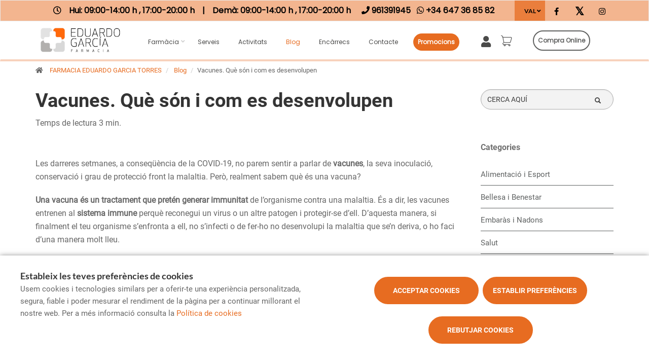

--- FILE ---
content_type: text/html; charset=UTF-8
request_url: https://www.farmaciaeduardogarcia.com/val/blog/vacunes-que-son-i-com-es-desenvolupen
body_size: 17852
content:
<!DOCTYPE html>
<!--[if IE 9]>
<html lang="ca" class="ie9"> <![endif]-->
<!--[if IE 8]>
<html lang="ca" class="ie8"> <![endif]-->
<!--[if !IE]><!-->
<html lang="ca">
<!--<![endif]-->
<head>

            
    <!-- Start default blade meta tags to share contents -->
<meta charset="utf-8">
<meta http-equiv="X-UA-Compatible" content="IE=edge" />
    <title>Vacunes. Qu&egrave; s&oacute;n i com es desenvolupen</title>
    <meta name="description" content="Benvinguts a Farm&agrave;cia EDUARDO GARCIA, el vostre espai de salut a Montcada on t&#039;oferim una &agrave;mplia gamma de productes i atenci&oacute; personalitzada.">


    <meta name="author" content="f:">

<!-- Mobile Meta -->
<meta name="viewport" content="width=device-width, initial-scale=1.0, user-scalable=yes">
<!--  End default meta tags  -->

    
    
       <!--  <meta name="viewport" content="width=device-width, initial-scale=1, user-scalable=yes" /> -->

    
            <link rel="canonical" href="https://www.canalfarmaciaonline.com/val/blog/vacunes-que-son-i-com-es-desenvolupen" />
    
                        <link rel="alternate" href="https://www.farmaciaeduardogarcia.com/cat/blog/vacunes-que-son-i-com-es-desenvolupen" hreflang="ca" />
                    <link rel="alternate" href="https://www.farmaciaeduardogarcia.com/blog/vacunas-que-son-y-como-se-desarrollan" hreflang="es" />
                    <link rel="alternate" href="https://www.farmaciaeduardogarcia.com/val/blog/vacunes-que-son-i-com-es-desenvolupen" hreflang="ca" />
                    <link rel="alternate" href="https://www.farmaciaeduardogarcia.com/en/blog/" hreflang="en" />
                    <link rel="alternate" href="https://www.farmaciaeduardogarcia.com/fr/blog/" hreflang="fr" />
            
    <!-- Favicon -->
    <link rel="apple-touch-icon" sizes="57x57" href="https://www.farmaofficego.com/uploads/favicon/S00760/apple-icon-57x57.png">
<link rel="apple-touch-icon" sizes="60x60" href="https://www.farmaofficego.com/uploads/favicon/S00760/apple-icon-60x60.png">
<link rel="apple-touch-icon" sizes="72x72" href="https://www.farmaofficego.com/uploads/favicon/S00760/apple-icon-72x72.png">
<link rel="apple-touch-icon" sizes="76x76" href="https://www.farmaofficego.com/uploads/favicon/S00760/apple-icon-76x76.png">
<link rel="apple-touch-icon" sizes="114x114" href="https://www.farmaofficego.com/uploads/favicon/S00760/apple-icon-114x114.png">
<link rel="apple-touch-icon" sizes="120x120" href="https://www.farmaofficego.com/uploads/favicon/S00760/apple-icon-120x120.png">
<link rel="apple-touch-icon" sizes="144x144" href="https://www.farmaofficego.com/uploads/favicon/S00760/apple-icon-144x144.png">
<link rel="apple-touch-icon" sizes="152x152" href="https://www.farmaofficego.com/uploads/favicon/S00760/apple-icon-152x152.png">
<link rel="apple-touch-icon" sizes="180x180" href="https://www.farmaofficego.com/uploads/favicon/S00760/apple-icon-180x180.png">
<link rel="icon" type="image/png" sizes="192x192" href="https://www.farmaofficego.com/uploads/favicon/S00760/android-icon-192x192.png">
<link rel="icon" type="image/png" sizes="32x32" href="https://www.farmaofficego.com/uploads/favicon/S00760/favicon-32x32.png">
<link rel="icon" type="image/png" sizes="96x96" href="https://www.farmaofficego.com/uploads/favicon/S00760/favicon-96x96.png">
<link rel="icon" type="image/png" sizes="16x16" href="https://www.farmaofficego.com/uploads/favicon/S00760/favicon-16x16.png">
<link rel="manifest" href="https://www.farmaofficego.com/uploads/favicon/S00760/manifest.json" crossorigin="use-credentials">
<meta name="msapplication-TileColor" content="#ffffff">
<meta name="msapplication-TileImage" content="https://www.farmaofficego.com/uploads/favicon/S00760/ms-icon-144x144.png">
<meta name="theme-color" content="#ffffff">
    <!-- END Favicon -->

    <!-- Vendors  -->
    <link rel="stylesheet" href="https://www.farmaciaeduardogarcia.com/assets/templates/common/css/vendor.css">

    <!-- Eva icons -->
    <link rel="stylesheet" href="/assets/common/eva-icons/style/eva-icons.css">

    <!-- Main css -->
                        <link rel="stylesheet" href="https://www.farmaciaeduardogarcia.com/assets/templates/S00760/css/main.css?v=20260120011715164981"/>
                
            <link rel="stylesheet" href="https://www.farmaciaeduardogarcia.com/assets/common/css/swiper-bundle.min.css">
    
    
    <!-- Page Style -->
    <!-- Meta tags to share contents -->
    <meta property="og:type" content="website" />
    <meta property="og:site_name" content="FARMACIA EDUARDO GARCIA TORRES" />
    <meta property="og:url" content="https://www.farmaciaeduardogarcia.com/val/blog/vacunes-que-son-i-com-es-desenvolupen" />
    <meta property="og:title" content="Vacunes. Qu&egrave; s&oacute;n i com es desenvolupen" />
    <meta property="og:description" content="Les vacunes pretenen generar immunitat contra una malaltia. Coneix m&eacute;s sobre elles!" />

            <meta property="og:image" content="https://www.farmaofficego.com/uploads/post/fedefarma/vacunes-que-son-i-com-es-desenvolupen--271-1200x630-resize.jpg?token=db406717b6b8c8d4815d0f54243b0dcc"/>
    


    <!-- Socials -->

<!-- Pre-javascript -->



    <!-- Plausible Analytics -->
    <script defer data-domain="www.farmaciaeduardogarcia.com" src="https://analytics.farmacloud.io/js/script.js"></script>
    <!-- End Plausible Analytics -->

    <script src="https://apps.elfsight.com/p/platform.js" defer></script>

</head>

<body class="front no-trans">

<!-- Google Tag Manager (noscript) -->
<!-- End Google Tag Manager (noscript) -->

<!-- DEMO STICKY -->


<!-- ================ -->
<!-- page wrapper start -->
<!-- ================ -->
<div class="page-wrapper" >

    <div class="container-fluid sticky-app-banner" style="display: none;">
    <div class="container-fluid">
        <div class="col-xs-12">
            <div class="row app-banner-sticky">
                <a href="#" class="btn-close" id="close-app-banner">&times;</a>
                <div class="logo-app" style='background:url("https://www.farmaciaeduardogarcia.com/assets/templates/common/images/app/AppFarmaLogo.png")'>
                </div>
                <div class="app-details">
                    <div class="title-app">Appfarma - App de tu farmacia</div>
                    <div class="subtitle-app">La App de tu farmacia</div>
                </div>
                <a href="https://links.appfarma.es/download?pharmacy=28ecbd76-5ff0-4dec-ab56-866560d3693c" class="btn-get">Obtener</a>
            </div>
        </div>
    </div>
</div>
    <!-- header-top start (Add "dark" class to .header-top in order to enable dark header-top e.g <div class="header-top dark">) -->
<!-- ================ -->

<div class="container-fluid web-header new-go-top-header  background-header   hidden-xs ">
    <div class="container flex-top-header  top-header-schedules ">
    <div class="flex-left-top-header">
                    <span><i class="fa fa-clock-o"></i></span>
                            <span class="flex-top-separator">
                                                                        Hui:
                                                            09:00-14:00 h ,                                                            17:00-20:00 h                                                                         
                    </span>
                <span class="hidden-xs"> | </span>
                <span class="flex-top-separator hidden-xs">
                                                                        Dem&agrave;:
                                                            09:00-14:00 h ,                                                            17:00-20:00 h                                                                                             </span>
            

                    
                    <span class="flex-top-phone">
                <span><i class="fa fa-phone"></i></span>
                                                                <a href="tel:961391945"> <span>961391945</span> </a>
                        <span class="phone-separator"> </span>
                                                                                                                 </span>
        
                    <span class="flex-top-phone">
                <span><i class="fa fa-whatsapp"></i></span>
                                                            <a href="https://wa.me/34647368582"> <span>+34 647 36 85 82</span> </a>
                        <span class="phone-separator"> </span>
                                                                        </span>
        
    </div>


    
    <div class="pull-right hidden-sm hidden-md hidden-lg">
                            <ul class="list-icons">
                <li style="margin: 5px 10px; max-height: 40px">
                    <a href="https://www.farmaciaeduardogarcia.com/val/cistella/resum" class="new-cart-zone" title="Carret">
                        <img src="https://www.farmaciaeduardogarcia.com/assets/templates/common/images/cesta.png" class="img-fluid" width="28" alt="menu cart">
                        <span class="cart-count circle-count"  style="display: none" >(0)</span>
                    </a>
                </li>
            </ul>
                    </div>

            <div class="pull-right">
            <div class="multilang-dropdown header-top-dropdown">
                <div class="btn-group dropdown">
                    <button type="button" class="btn dropdown-toggle" data-toggle="dropdown" aria-expanded="false">
                                                                                                                                                                                                                                                                    VAL                                            </button>

                    <ul class="dropdown-menu dropdown-menu-right dropdown-animation">
                                                                                    <li><a rel="alternate" class="text-center" hreflang="es" href="https://www.farmaciaeduardogarcia.com/blog/vacunas-que-son-y-como-se-desarrollan">ES</a></li>
                                                                                                                <li><a rel="alternate" class="text-center" hreflang="ca" href="https://www.farmaciaeduardogarcia.com/cat/blog/vacunes-que-son-i-com-es-desenvolupen">CAT</a></li>
                                                                                                                <li><a rel="alternate" class="text-center" hreflang="en" href="https://www.farmaciaeduardogarcia.com/en/blog/">EN</a></li>
                                                                                                                <li><a rel="alternate" class="text-center" hreflang="fr" href="https://www.farmaciaeduardogarcia.com/fr/blog/">FR</a></li>
                                                                                                                            </ul>
                </div>
            </div>
        </div>
    
    <!-- header-top-first -->
    <div class="header-top-first clearfix">
        <ul class="social-links clearfix hidden-xs">
                                    <li class="facebook">
                    <a target="_blank" href="https://www.facebook.com/farmaciaeduardogarciatorres" title="facebook"><i class="fa fa-facebook"></i></a>
                </li>
                                                <li class="twitter">
                    <a target="_blank" href="https://twitter.com/farmaedugarcia" title="twitter"><i class="fa fa-x-twitter"></i></a>
                </li>
                                                                                        <li class="instagram">
                    <a target="_blank" href="https://www.instagram.com/farmaciaeduardogarcia" title="instagram"><i class="fa fa-instagram"></i></a>
                </li>
                                            </ul>
        <div class="social-links hidden-lg hidden-md hidden-sm">
            <div class="btn-group dropdown">
                <button type="button" class="btn dropdown-toggle" data-toggle="dropdown"><i class="fa fa-share-alt"></i>
                </button>
                <ul class="dropdown-menu dropdown-animation">
                                    <li class="facebook">
                    <a target="_blank" href="https://www.facebook.com/farmaciaeduardogarciatorres" title="facebook"><i class="fa fa-facebook"></i></a>
                </li>
                                                <li class="twitter">
                    <a target="_blank" href="https://twitter.com/farmaedugarcia" title="twitter"><i class="fa fa-x-twitter"></i></a>
                </li>
                                                                                        <li class="instagram">
                    <a target="_blank" href="https://www.instagram.com/farmaciaeduardogarcia" title="instagram"><i class="fa fa-instagram"></i></a>
                </li>
                                            </ul>
            </div>
        </div>
    </div>
    <!-- header-top-first end -->

</div>








</div>

<!-- header-top end -->

<header class="header new-go-header fixed clearfix  hidden-xs ">

    <!-- main-navigation start -->
    <!-- ================ -->
    <div class="main-navigation animated">
        <!-- navbar start -->
        <!-- ================ -->
        <nav class="navbar navbar-default new-navbar-go" role="navigation">
            <div class="container" style="padding-left: 0; padding-right: 0">
                <div class="col-sm-12 flex-nav-bar  img-center-nav ">
                    <!-- header-left start -->
                    <!-- ================ -->
                    <div class="header-left logo-left-zone clearfix ">
                        <!-- logo -->
                    <a href="https://www.farmaciaeduardogarcia.com/val" class="logo-pharmacy-href">
    <!-- fa or logo -->
                    <img class="logo_img"
                 src="https://farmacloud-profile.imgix.net/28ecbd76-5ff0-4dec-ab56-866560d3693c_1715164971152.png?h=100"
                 alt="FARMACIA EDUARDO GARCIA TORRES" style="display: inherit; ">
            </a>
                    <!-- header-left end -->
                    </div>
                    

                    <div class="pull-left " id="go-menu-zone">
                        <!-- Menu header -->
                        <div class="collapse navbar-collapse" id="navbar-collapse-1">
                            <ul class="nav navbar-nav  go-navbar-nav">

                    <li  class="logo-text sticky-navbar-logo  own-image-sticky ">
    <a href="https://www.farmaciaeduardogarcia.com/val" style="padding:0">
                                    <img class="logo_img"
                     src="https://farmacloud-profile.imgix.net/28ecbd76-5ff0-4dec-ab56-866560d3693c_1715164971152.png?h=100"
                     alt="FARMACIA EDUARDO GARCIA TORRES" style="display: inline-block; max-width: 140px;max-height: 60px">
                        </a>
</li>

                                <li class="dropdown">
            <a href="#"  class="dropdown-toggle
            "
            data-toggle="dropdown">Farm&agrave;cia</a>
            <ul class="dropdown-menu">
                                                            <li>
                            <a href="https://www.farmaciaeduardogarcia.com/val/historia"
                               title="Hist&ograve;ria">Hist&ograve;ria</a>
                        </li>
                                                                        <li><a href="https://www.farmaciaeduardogarcia.com/val/equip" title="Equip">Equip</a></li>
                                                                    <li><a href="https://www.farmaciaeduardogarcia.com/val/guardies" title="Farm&agrave;cies de gu&agrave;rdia">Farm&agrave;cies de gu&agrave;rdia</a></li>
                
                
                                                                    <li><a href="https://www.farmaciaeduardogarcia.com/val/targeta-client" title="Targeta client">Targeta client</a></li>
                
                                                                                                                                                                                                                                                                                                                                                                                                                                                                                                                                                                                                                                        <li>
                        <a href="https://www.farmaciaeduardogarcia.com/val/app" title="App">APP</a>
                    </li>
                            </ul>
        </li>
                <li><a href="https://www.farmaciaeduardogarcia.com/val/serveis"  title="Serveis">Serveis</a></li>
                                    <li><a href="https://www.farmaciaeduardogarcia.com/val/activitats"  title="Activitats">Activitats</a></li>
                        <li><a href="https://www.farmaciaeduardogarcia.com/val/blog"  class="active"  title="Blog">Blog</a></li>
                
        
                    <li><a href="https://www.farmaciaeduardogarcia.com/val/comanda-online"  title="Enc&agrave;rrecs">Enc&agrave;rrecs</a></li>
        
                <li><a href="https://www.farmaciaeduardogarcia.com/val/contacta"  title="Contacte">Contacte</a></li>

                                                <li class="hidden-lg hidden-md hidden-sm">
                                        <a href="https://www.farmaciaeduardogarcia.com/val/compra-online" title="Compra online">
                        Compra online
                    </a>
                                    </li>
                    
                
                
                
                            <li>
                <a class="promos-menu " href="https://www.farmaciaeduardogarcia.com/val/promocions" title="Promocions">Promocions</a>
            </li>
        
        

                            <li class="pull-right hidden-xs li-cart-menu"
                style="display: flex; align-items: center; height: 38px;">
                                                                            <a class="header-farmapremium-login"
                           href="https://www.farmaciaeduardogarcia.com/val/oauth2/redirect/generic"
                           title="Iniciar sessi&oacute;"
                        >
                            <i class="fa fa-user"></i>
                        </a>
                                                                    <a href="https://www.farmaciaeduardogarcia.com/val/cistella/resum" class="new-cart-zone"
                   title="Carret"
                   style="display: flex; align-items: center; justify-content: center; color: #444; text-decoration: none; font-size: 20px; padding: 0 8px; height: 38px; width: 38px;">
                    <img src="https://www.farmaciaeduardogarcia.com/assets/templates/common/images/cesta.png" class="img-fluid" width="22" alt="menu cart" style="display: block; margin: 0 auto;">
                    <span class="cart-count circle-count"  style="display: none"                     style="margin-left: 2px;">(0)</span>
                </a>
            </li>
                
                <li>
            <ul class="nav navbar-nav  go-navbar-nav">
                                    <li class="pull-right cfo-shop-li hidden-xs">
                                                <a class="cfo-shop-button" href="https://www.farmaciaeduardogarcia.com/val/compra-online" title="Compra online">
                            Compra online
                        </a>
                                            </li>
                
                                                    
                                                </ul>
        </li>
            
</ul>                        </div>
                    </div>

                    <!-- MOBILE MENU -->
                    <div class="header-right clearfix">
                        <div class="header-right clearfix">
                            <!-- Toggle get grouped for better mobile display -->
                            <div class="navbar-header">
                                <div class="pull-right">
                                    <button type="button" class="navbar-toggle" data-toggle="collapse"
                                            data-target="#navbar-collapse-1">
                                        <span class="sr-only"></span>
                                        <span class="icon-bar"></span>
                                        <span class="icon-bar"></span>
                                        <span class="icon-bar"></span>
                                    </button>
                                </div>
                            </div>
                        </div>
                    </div>
                    <!-- END MOBILE MENU -->

                </div>
            </div>
        </nav>
        <!-- navbar end -->
    </div>
    <!-- main-navigation end -->
</header>
<!-- header end -->


<!-- header online shop -->
    <div class="header fixed hidden-lg hidden-md hidden-sm" id="fixed-header-on">
    <div class="container">
        <div class="row">
            <div class="col-xs-4 hidden-lg hidden-md hidden-sm pr0 left-mobile-col">
                <div class="open-slide-categories pt6">
                    <a href="#" id="open-categories-mobile" class="mobile-header-left">
                        <span class="fa fa-bars"></span>
                    </a>
                    <a href="#" id="open-search-mobile" class="mobile-header-right scroll-search">
                        <span class="fa fa-search"></span>
                    </a>
                </div>
            </div>
            <div class="col-md-2 col-sm-12-custom col-xs-4">
                <!-- header-left start -->
                <!-- ================ -->
                <div class="clearfix text-center">
                    <!-- logo -->
                    <a href="https://www.farmaciaeduardogarcia.com/val" class="logo-pharmacy-href">
    <!-- fa or logo -->
                    <img class="logo_img"
                 src="https://farmacloud-profile.imgix.net/28ecbd76-5ff0-4dec-ab56-866560d3693c_1715164971152.png?h=100"
                 alt="FARMACIA EDUARDO GARCIA TORRES" style="display: inherit; ">
            </a>
                </div>
                <!-- header-left end -->
            </div>
            <div class="col-xs-4 hidden-lg hidden-md hidden-sm pl0 pr5 right-mobile-col">
                <div class="col-md-6 pl0 pr0">
                                            <div class="pull-right">
                            <ul class="list-icons">
                                <li>
                                    <a href="https://www.farmaciaeduardogarcia.com/val/cistella/resum" title="Carret">
                                        <i class="fa fa-shopping-basket"></i><span class="hidden-xs">Carret</span> <span class="cart-count">(0)</span>
                                    </a>
                                </li>
                            </ul>
                        </div>

                                                                            <div class="pull-right">
                                <ul class="list-icons">
                                    <li>
                                                                                    <a class="header-farmapremium-login-mobile" href="https://www.farmaciaeduardogarcia.com/val/oauth2/redirect/generic" title="Iniciar sessi&oacute;">
                                                <i class="fa fa-user"></i>
                                            </a>
                                                                            </li>
                                </ul>
                            </div>
                                                                                    </div>
            </div>
            <div class="col-md-10 col-sm-12-custom col-xs-12 mobile-search-zone">
                <!-- header-right start -->
                <!-- ================ -->
                <div class="header-right clearfix">

                    <!-- main-navigation start -->
<!-- ================ -->
<div class="main-navigation animated  main-online-shop ">

    <!-- navbar start -->
    <!-- ================ -->
    <nav class="navbar navbar-default hidden" role="navigation"  id="scroll-hide" >
        <div class="container-fluid">

            <!-- Toggle get grouped for better mobile display -->
            <div class="navbar-header  hidden-xs ">
                <button type="button" class="navbar-toggle" data-toggle="collapse"
                        data-target="#navbar-collapse-2">
                    <span class="sr-only"></span>
                    <span class="icon-bar"></span>
                    <span class="icon-bar"></span>
                    <span class="icon-bar"></span>
                </button>
            </div>

            <!-- Menu header -->
            <div class="collapse navbar-collapse" id="navbar-collapse-2">
                <ul class="nav navbar-nav  go-navbar-nav">

                    <li  class="logo-text sticky-navbar-logo  own-image-sticky ">
    <a href="https://www.farmaciaeduardogarcia.com/val" style="padding:0">
                                    <img class="logo_img"
                     src="https://farmacloud-profile.imgix.net/28ecbd76-5ff0-4dec-ab56-866560d3693c_1715164971152.png?h=100"
                     alt="FARMACIA EDUARDO GARCIA TORRES" style="display: inline-block; max-width: 140px;max-height: 60px">
                        </a>
</li>

                                <li class="dropdown">
            <a href="#"  class="dropdown-toggle
            "
            data-toggle="dropdown">Farm&agrave;cia</a>
            <ul class="dropdown-menu">
                                                            <li>
                            <a href="https://www.farmaciaeduardogarcia.com/val/historia"
                               title="Hist&ograve;ria">Hist&ograve;ria</a>
                        </li>
                                                                        <li><a href="https://www.farmaciaeduardogarcia.com/val/equip" title="Equip">Equip</a></li>
                                                                    <li><a href="https://www.farmaciaeduardogarcia.com/val/guardies" title="Farm&agrave;cies de gu&agrave;rdia">Farm&agrave;cies de gu&agrave;rdia</a></li>
                
                
                                                                    <li><a href="https://www.farmaciaeduardogarcia.com/val/targeta-client" title="Targeta client">Targeta client</a></li>
                
                                                                                                                                                                                                                                                                                                                                                                                                                                                                                                                                                                                                                                        <li>
                        <a href="https://www.farmaciaeduardogarcia.com/val/app" title="App">APP</a>
                    </li>
                            </ul>
        </li>
                <li><a href="https://www.farmaciaeduardogarcia.com/val/serveis"  title="Serveis">Serveis</a></li>
                                    <li><a href="https://www.farmaciaeduardogarcia.com/val/activitats"  title="Activitats">Activitats</a></li>
                        <li><a href="https://www.farmaciaeduardogarcia.com/val/blog"  class="active"  title="Blog">Blog</a></li>
                
        
                    <li><a href="https://www.farmaciaeduardogarcia.com/val/comanda-online"  title="Enc&agrave;rrecs">Enc&agrave;rrecs</a></li>
        
                <li><a href="https://www.farmaciaeduardogarcia.com/val/contacta"  title="Contacte">Contacte</a></li>

                                                <li class="hidden-lg hidden-md hidden-sm">
                                        <a href="https://www.farmaciaeduardogarcia.com/val/compra-online" title="Compra online">
                        Compra online
                    </a>
                                    </li>
                    
                
                
                
                            <li>
                <a class="promos-menu " href="https://www.farmaciaeduardogarcia.com/val/promocions" title="Promocions">Promocions</a>
            </li>
        
        

                            <li class="pull-right hidden-xs li-cart-menu"
                style="display: flex; align-items: center; height: 38px;">
                                                                            <a class="header-farmapremium-login"
                           href="https://www.farmaciaeduardogarcia.com/val/oauth2/redirect/generic"
                           title="Iniciar sessi&oacute;"
                        >
                            <i class="fa fa-user"></i>
                        </a>
                                                                    <a href="https://www.farmaciaeduardogarcia.com/val/cistella/resum" class="new-cart-zone"
                   title="Carret"
                   style="display: flex; align-items: center; justify-content: center; color: #444; text-decoration: none; font-size: 20px; padding: 0 8px; height: 38px; width: 38px;">
                    <img src="https://www.farmaciaeduardogarcia.com/assets/templates/common/images/cesta.png" class="img-fluid" width="22" alt="menu cart" style="display: block; margin: 0 auto;">
                    <span class="cart-count circle-count"  style="display: none"                     style="margin-left: 2px;">(0)</span>
                </a>
            </li>
                
                <li>
            <ul class="nav navbar-nav  go-navbar-nav">
                                    <li class="pull-right cfo-shop-li hidden-xs">
                                                <a class="cfo-shop-button" href="https://www.farmaciaeduardogarcia.com/val/compra-online" title="Compra online">
                            Compra online
                        </a>
                                            </li>
                
                                                    
                                                </ul>
        </li>
            
</ul>            </div>

            <div class="navbar-header">
                                    <div class="col-xs-12 hidden-lg hidden-md hidden-sm" id="shop_search">
                        <form id="form-search-shop" autocomplete="off"  onsubmit="return false;" action="#"  class="search-form" role="search">
                            <div class="form-group">
                                <input type="text" placeholder="Buscar producte..." class="form-control disabled-zoom-input" name="searching" id="searchShop">
                                <button type="submit" class="btn btn-link btn-sm" aria-label="search">
                                    <span id="span-search-shop" class="glyphicon glyphicon-search"></span>
                                </button>
                            </div>
                        </form>
                    </div>
                            </div>
        </div>
    </nav>
    <!-- navbar end -->

</div>
<!-- main-navigation end -->

                </div>
                <!-- header-right end -->
            </div>
        </div>
    </div>
</div>

<!-- new mobile menu for shop online -->
<div id="shop-categories-menu" class="side-nav online-shop-menu">
    <a href="#" class="btn-close" id="close-categories-menu">&times;</a>
    <ul class="ul-parent-menu">

            <li>
    <div class="btn-show-submenu-mobile">+</div>
    <a href="https://www.farmaciaeduardogarcia.com/val/compra-online">
                    Compra online
            </a>
            <ul class="show-mobile-submenu" >
            <li class="show-mobile-submenu-title">Categories</li>
                                                        <li >
                                            <div class="btn-show-submenu-mobile hidden-md hidden-lg"></div>
                                        <a href="https://www.farmaciaeduardogarcia.com/val/compra-online/bebe" title="Beb&eacute;">
                         Beb&eacute; </a>
                                    </li>
                                            <li >
                                            <div class="btn-show-submenu-mobile hidden-md hidden-lg"></div>
                                        <a href="https://www.farmaciaeduardogarcia.com/val/compra-online/botiquin" title="Botiqu&iacute;n">
                         Botiqu&iacute;n </a>
                                    </li>
                                            <li >
                                            <div class="btn-show-submenu-mobile hidden-md hidden-lg"></div>
                                        <a href="https://www.farmaciaeduardogarcia.com/val/compra-online/bucal" title="Bucal">
                         Bucal </a>
                                    </li>
                                            <li >
                                            <div class="btn-show-submenu-mobile hidden-md hidden-lg"></div>
                                        <a href="https://www.farmaciaeduardogarcia.com/val/compra-online/capilar" title="Capilar">
                         Capilar </a>
                                    </li>
                                            <li >
                                            <div class="btn-show-submenu-mobile hidden-md hidden-lg"></div>
                                        <a href="https://www.farmaciaeduardogarcia.com/val/compra-online/corporal" title="Corporal">
                         Corporal </a>
                                    </li>
                                            <li class="showable">
                                            <div class="btn-show-submenu-mobile hidden-md hidden-lg"></div>
                                        <a href="https://www.farmaciaeduardogarcia.com/val/compra-online/dermocosmetica" title="Dermocosm&eacute;tica">
                         Dermocosm&eacute;tica </a>
                                    </li>
                                            <li class="showable">
                                            <div class="btn-show-submenu-mobile hidden-md hidden-lg"></div>
                                        <a href="https://www.farmaciaeduardogarcia.com/val/compra-online/dietetica" title="Diet&eacute;tica">
                         Diet&eacute;tica </a>
                                    </li>
                                            <li class="showable">
                                            <div class="btn-show-submenu-mobile hidden-md hidden-lg"></div>
                                        <a href="https://www.farmaciaeduardogarcia.com/val/compra-online/fitoterapia" title="Fitoterapia">
                         Fitoterapia </a>
                                    </li>
                                            <li class="showable">
                                            <div class="btn-show-submenu-mobile hidden-md hidden-lg"></div>
                                        <a href="https://www.farmaciaeduardogarcia.com/val/compra-online/optica" title="&Oacute;ptica">
                         &Oacute;ptica </a>
                                    </li>
                                            <li class="showable">
                                            <div class="btn-show-submenu-mobile hidden-md hidden-lg"></div>
                                        <a href="https://www.farmaciaeduardogarcia.com/val/compra-online/ortopedia" title="Ortopedia">
                         Ortopedia </a>
                                    </li>
                                            <li class="showable">
                                            <div class="btn-show-submenu-mobile hidden-md hidden-lg"></div>
                                        <a href="https://www.farmaciaeduardogarcia.com/val/compra-online/salud-sexual" title="Salud sexual">
                         Salud sexual </a>
                                    </li>
                                            <li class="showable">
                                            <div class="btn-show-submenu-mobile hidden-md hidden-lg"></div>
                                        <a href="https://www.farmaciaeduardogarcia.com/val/compra-online/veterinaria" title="Veterinaria">
                         Veterinaria </a>
                                    </li>
                        <li class="nav-medicines-view-more" data-toggle="show">
        <a href="#">
            <span class="view-less dnone">
                <i class="fa fa-angle-up"></i>
                Ocultar
            </span>
            <span class="view-more">
                <i class="fa fa-angle-down"></i>
                Mostrar todo
            </span>
        </a>
    </li>
        </ul>
        </li>
    
    
            <li>
            <div class="btn-show-submenu-mobile">+</div>
            <a href="#">
                Farm&agrave;cia
            </a>
            <ul class="show-mobile-submenu">
                                                            <li>
                            <a href="https://www.farmaciaeduardogarcia.com/val/historia"
                               title="Hist&ograve;ria">Hist&ograve;ria</a>
                        </li>
                                                                        <li><a href="https://www.farmaciaeduardogarcia.com/val/equip" title="Equip">Equip</a></li>
                                                                    <li><a href="https://www.farmaciaeduardogarcia.com/val/guardies" title="Farm&agrave;cies de gu&agrave;rdia">Farm&agrave;cies de gu&agrave;rdia</a></li>
                                                                    <li><a href="https://www.farmaciaeduardogarcia.com/val/targeta-client" title="Targeta client">Targeta client</a></li>
                                                                                                                                                                                                                                                                                                                                                                                                                                                                                                                                                                                                                                                        <li>
                        <a href="https://www.farmaciaeduardogarcia.com/val/app" title="App">APP</a>
                    </li>
                                
            </ul>
        </li>
    
    
        <li><a href="https://www.farmaciaeduardogarcia.com/val/serveis" title="Serveis">Serveis</a></li>
                                    <li>
                <a href="https://www.farmaciaeduardogarcia.com/val/promocions" title="Promocions">Promocions</a>
            </li>
                                    <li><a href="https://www.farmaciaeduardogarcia.com/val/activitats" title="Activitats">Activitats</a></li>
                        <li><a href="https://www.farmaciaeduardogarcia.com/val/blog" title="Blog">Blog</a></li>
                
        
                    <li><a href="https://www.farmaciaeduardogarcia.com/val/comanda-online" title="Enc&agrave;rrecs">Enc&agrave;rrecs</a></li>
                        <li><a href="https://www.farmaciaeduardogarcia.com/val/contacta" title="Contacte">Contacte</a></li>

                
                
                
            </ul>

</div>
<!-- header online shop end -->

    <!-- slideshow start -->
        <!-- slideshow end -->
    
        <div class="breadcrumb-container">
    <div class="container">
        <ol class="breadcrumb">
            <li><i class="fa fa-home pr-10"></i>
                <a href="https://www.farmaciaeduardogarcia.com/val">FARMACIA EDUARDO GARCIA TORRES</a>
            </li>
                            <li>
                    <a href="https://www.farmaciaeduardogarcia.com/val/blog">Blog</a>
                </li>
                <li class="active">Vacunes. Qu&egrave; s&oacute;n i com es desenvolupen</li>
            
        </ol>
    </div>
</div>

    <!-- main-container start -->
    <section class="main-container blog-container">

        <div class="container">
                 
    <div class="row">

<div class="col-md-9 col-sm-12 contents-container fullpost-cointainer">

    <div class="row text-left">
        <div class="col-xs-12">
            <a class="head-title">
                <h1>Vacunes. Qu&egrave; s&oacute;n i com es desenvolupen</h1>
            </a>
        </div>
    </div>

        <div class="row text-left">
        <div class="col-md-8 col-sm-12">
            <span class="reading-time">Temps de lectura 3 min.</span>
        </div>
    </div>
    
    <div class="row text-left">
        <div class=" col-md-12  col-sm-12">
            <ol class="breadcrumb blog-breadcrumb">
                <li>
                                    </li>
            </ol>
        </div>
            </div>


    <article class="clearfix blogpost full canalfarmaciaonline-fullpost">
        <div class="blogpost-body">
            <div class="blogpost-content canalfarmaciaonline-post">
                <p>Les darreres setmanes, a conseq&uuml;&egrave;ncia de la COVID-19, no parem sentir a parlar de <strong>vacunes</strong>, la seva inoculaci&oacute;, conservaci&oacute; i grau de protecci&oacute; front la malaltia. Per&ograve;, realment sabem qu&egrave; &eacute;s una vacuna?</p>

<p><strong>Una vacuna &eacute;s un tractament que pret&eacute;n generar immunitat</strong> de l&rsquo;organisme contra una malaltia. &Eacute;s a dir, les vacunes entrenen al<strong> sistema immune</strong> perqu&egrave; reconegui un virus o un altre patogen i protegir-se d&rsquo;ell. D&rsquo;aquesta manera, si finalment el teu organisme s&rsquo;enfronta a ell, no s&rsquo;infecti o de fer-ho no desenvolupi la malaltia que se&rsquo;n deriva, o ho faci d&rsquo;una manera molt lleu.</p>

<p>Amb les vacunes, el cos memoritza aquell virus o patogen catalogant-lo, perqu&egrave; el sistema immune sigui capa&ccedil; de crear <strong>anticossos espec&iacute;fics.</strong></p>

<p></p>

<p><strong>QUINS TIPUS DE VACUNES EXISTEIXEN?</strong></p>

<ul>
	<li><strong>Vacunes de virus atenuades</strong>; la vacuna cont&eacute; el propi virus &ldquo;adormit&rdquo;, sense capacitat de reproduir-se o produir realment una infecci&oacute;.</li>
	<li><strong>Vacunes inactivades</strong>; la vacuna cont&eacute; un fragment del virus, no el virus sencer.</li>
	<li><strong>Vacunes de subunitats</strong> <strong>(vacunes proteiques)</strong>; la vacuna cont&eacute; prote&iuml;nes del virus, fragments molt m&eacute;s petits que en el tipus de vacuna anterior.</li>
	<li><strong>Vacunes de vectors v&iacute;rics</strong>; s&rsquo;injecten virus amb material gen&egrave;tic per fabricar prote&iuml;nes del virus del que t&rsquo;est&agrave;s protegint.</li>
	<li><strong>Vacunes d&rsquo;ADN o ARN</strong>, contenen nom&eacute;s material gen&egrave;tic, &eacute;s a dir, les instruccions perqu&egrave; les c&egrave;l&middot;lules fabriquin prote&iuml;nes com les del virus i que el sistema immune les reconegui.</li>
</ul>

<p style="margin-left:72.0pt;"></p>

<p><img alt="Vacunas. Qué son y cómo se desarrollan." class="img-responsive" src="https://www.farmaofficego.com/uploads/post/fedefarma/vacunas-que-son-canalfaraciaonline2_1-824x424-resize.jpg" style="width: 824px; height: 424px;" /></p>

<p></p>

<p><strong>DESENVOLUPAMENT D&rsquo;UNA VACUNA</strong></p>

<p>El<strong> desenvolupament d&rsquo;una vacuna</strong> nova habitualment &eacute;s un proc&eacute;s que dura molts anys, de mitjana m&eacute;s de 15 anys.</p>

<p>En aquest proc&eacute;s s&rsquo;inclouen fases diverses. Pr&egrave;viament al desenvolupament, hi ha sempre el<strong> disseny i la realitzaci&oacute; d&rsquo;estudis precl&iacute;nics</strong> durant anys. S&oacute;n la base per al desenvolupament d&rsquo;una vacuna. Aquest proc&eacute;s acostuma a durar uns anys.</p>

<p>Despr&eacute;s, durant&nbsp; 2 - 4 anys es fan <strong>estudis per avaluar la possible toxicitat en models animals o biol&ograve;gics</strong>. Superats, es comencen els<strong> estudis cl&iacute;nics</strong>. S&oacute;n imprescindibles en tot proc&eacute;s d&rsquo;aprovaci&oacute; d&rsquo;un f&agrave;rmac per a &uacute;s hum&agrave;.</p>

<p>Els estudis cl&iacute;nics tenen normalment 3 fases i poden durar totes tres entre 6-7 anys. Els estudis s&oacute;n presentats llavors a les <strong>ag&egrave;ncies reguladores</strong>. S&oacute;n <strong>organismes independents que avaluen la seguretat i efectivitat</strong> dels estudis per aprovar el seu &uacute;s en humans i la producci&oacute; i distribuci&oacute; a gran escala.</p>

<p></p>

<p><strong>VACUNA DE LA COVID-19</strong></p>

<p>En el cas de la <strong>vacuna contra el virus SARS-CoV-2,</strong> responsable de la <strong>COVID-19,</strong> aquestes fases s&rsquo;han fet en un temps r&egrave;cord: 10 mesos. Un repte que ha estat possible per la uni&oacute; del treball i esfor&ccedil; de cient&iacute;fics d&rsquo;arreu del m&oacute;n per donar resposta a una emerg&egrave;ncia tamb&eacute; mundial, a m&eacute;s d&rsquo;altres factors.</p>

<p><strong>Qu&egrave; ha fet possible accelerar aquest proc&eacute;s?</strong></p>

<ul>
	<li>L&rsquo;exist&egrave;ncia de molts <strong>estudis precl&iacute;nics i de toxicitat</strong> sobre altres coronavirus.</li>
	<li><strong>S&rsquo;han avaluat en paral&middot;lel les diferents fases,</strong> en lloc d&rsquo;esperar a fer-les en ordre cronol&ograve;gic.</li>
	<li>El gran <strong>volum de voluntaris i mostra per a les diferents fases</strong>. El fet que sigui una pand&egrave;mia mundial ha facilitat que tingui un abast m&eacute;s gran i sent m&eacute;s f&agrave;cil trobar voluntaris i fer seguiments a gran escala de la malaltia.</li>
	<li><strong>La producci&oacute; es va iniciar mentre s&rsquo;avaluava</strong> per les ag&egrave;ncies reguladores, per facilitar que un cop aprovades tenir les unitats &nbsp;ja preparades.</li>
</ul>

<p>Actualment hi ha <strong>169 vacunes en desenvolupament contra la COVID-19</strong>, i 26 en fase d&rsquo;assaig cl&iacute;nic en humans.</p>

<p><strong>Aprovades (a data de 28/01/2021) hi ha 2</strong>, totes dues s&oacute;n del tipus de vacuna que contenen ARN missatger i es van aprovar a finals del 2020 a Europa.</p>

<p>L&rsquo;ARN missatger, aquestes instruccions perqu&egrave; les c&egrave;l&middot;lules fabriquin prote&iuml;nes com les del virus, &eacute;s molt delicat i inestable, &eacute;s per aix&ograve; que <strong>aquestes vacunes necessiten que es conservin a temperatures molt baixes</strong> (-15 &ndash; 80&ordm;C).</p>

<p>Els programes de vacunaci&oacute; a l&rsquo;Estat contra la COVID-19 ja han comen&ccedil;at amb totes dues vacunes, es pot seguir la seva evoluci&oacute; des de la p&agrave;gina del Ministeri.</p>

<p></p>

<p>Si tens dubtes sobre qualsevol vacuna, <strong>sempre acudeix al teu farmac&egrave;utic, ell et pot informar</strong>. Segueix el seu consell!</p>

<p></p>

<p></p>

            </div>
        </div>

        <div  class="own-image-post-footer"   >
            <div class="text-right" id="section-social-link">
    <ul class="share social-links colored circle  pull-right ">
        <li id="titleShare" class="title">Compartir</li>
            <li class="facebook"><a target="_blank" class="facebook-share" href="https://www.facebook.com/sharer/sharer.php?u=https://www.farmaciaeduardogarcia.com/val/blog/vacunes-que-son-i-com-es-desenvolupen" data-cache="https://graph.facebook.com/?id=https://www.farmaciaeduardogarcia.com/val/blog/vacunes-que-son-i-com-es-desenvolupen&scrape=true"><i class="fa fa-facebook"></i></a></li>
            <li class="twitter"><a target="_blank" href="https://twitter.com/home?status=Vacunes. Qu&egrave; s&oacute;n i com es desenvolupen: https://www.farmaciaeduardogarcia.com/val/blog/vacunes-que-son-i-com-es-desenvolupen"><i class="fa fa-x-twitter"></i></a></li>
            <li class="vimeo whatsapp visible-xs-inline-block"><a target="_blank" href="whatsapp://send?text=https%3A%2F%2Fwww.farmaciaeduardogarcia.com%2Fval%2Fblog%2Fvacunes-que-son-i-com-es-desenvolupen" data-action="share/whatsapp/share"><i class="fa fa-whatsapp"></i></a></li>
            <li class="hidden-xs vimeo whatsapp"><a target="_black" href="https://api.whatsapp.com/send?text=https%3A%2F%2Fwww.farmaciaeduardogarcia.com%2Fval%2Fblog%2Fvacunes-que-son-i-com-es-desenvolupen"><i class="fa fa-whatsapp"></i></a></li>
            <li class="linkedin"><a target="_blank" href="https://www.linkedin.com/cws/share?url=https://www.farmaciaeduardogarcia.com/val/blog/vacunes-que-son-i-com-es-desenvolupen"><i class="fa fa-linkedin"></i></a></li>
    </ul>
</div>

        </div>

    </article>
    <!-- Include comments -->
    <div class="blogpost-body">
        <div id="comment-form">
    <form action="https://www.farmaciaeduardogarcia.com/val/blog/comentari/enviar" name="order-form" class="fop-ajax-form comment-form" autocomplete="off">
        <input type="hidden" name="_token" value="K9L8cuOik40NtmzM3Y17jZJa06nkpzkPWBusULAv"/>
        <input type="hidden" name="blog_id" value="127716"/>
        <input type="hidden" name="blog_title" value="Vacunes. Qu&egrave; s&oacute;n i com es desenvolupen"/>

        <h2>Escriu un comentari</h2>
        <div class="row">
            <div class="form-group col-sm-6">
                <label for="fullname">Nom:<span>*</span></label>
                <div>
                    <input type="text" class="form-control" placeholder="Nom" id="fullname" name="name" required>
                </div>
            </div>
            <div class="form-group col-sm-6">
                <label for="email2">Email<span>*</span></label>
                <div>
                    <input type="email" class="form-control" placeholder="Correu Electr&ograve;nic" id="email2" name="email" required>
                </div>
            </div>
        </div>


        <div class="col-md-12">
            <div class="row">
                <div class="form-group">
                    <label for="message">Comentari<span>*</span></label>
                    <div>
                        <textarea class="form-control order-text-area" placeholder="Comentari" id="message"
                                  name="comment" required></textarea>
                    </div>
                                        <div class="checkbox">
                        <label for="terms"><input id="terms" name="terms" type="checkbox" required>
                            Accepte la <a target="_blank" href="https://www.farmaciaeduardogarcia.com/val/politica-de-privacitat">política de privacitat</a>
                        </label>
                        <p class="help-block"></p>
                    </div>
                    <div class="recaptcha-policies">
    Aquest lloc està protegit per reCAPTCHA i s'apliquen la <a target="_blank" href="https://policies.google.com/privacy">Política de Privadesa</a> de Google i els <a target="_blank" href="https://policies.google.com/terms">Termes de servei</a>.
</div>                    <button type="submit" id="send" class="submit-button btn btn-default btn-order">Enviar</button>
                    <span class="form-info"><span class="required">*</span><small>Camps obligatoris</small></span>
                </div>
            </div>
        </div>
    </form>
</div>    </div>


</div>
<div class="col-md-3 hidden-xs hidden-sm aside-canalfarmaciaonline">
    <div class="row">
        <div class="col-md-12">
            <form id="form-search-post" method="get" action="https://www.farmaciaeduardogarcia.com/val/blog" class="search-form" role="search" autocomplete="off">
                <div class="form-group">
                    <label for="search" class="sr-only">Cercador</label>
                    <input type="text" class="form-control" name="search" id="searchBlog" placeholder="CERCA AQU&Iacute;">
                    <button type="submit" class="btn btn-link btn-sm" type="button">
                        <span id="span-search-blog" class="glyphicon glyphicon-search"></span>
                    </button>
                </div>
            </form>
        </div>
    </div>
    <div id="aside-blog-canal-farmaciaonline">

    <p class="page-title post-page-category-title">Categories</p>
    <nav id="navcategories-canalfarmaciaonline">
        <ul class="nav nav-stacked">
                                                <li class="">
                        <a href="https://www.farmaciaeduardogarcia.com/val/blog/c/alimentacio-i-esport">
                            Alimentaci&oacute; i Esport
                        </a>
                                            </li>
                                                                <li class="">
                        <a href="https://www.farmaciaeduardogarcia.com/val/blog/c/belleza-i-benestar">
                            Bellesa i Benestar
                        </a>
                                            </li>
                                                                <li class="">
                        <a href="https://www.farmaciaeduardogarcia.com/val/blog/c/embaras-i-bebes">
                            Embar&agrave;s i Nadons
                        </a>
                                            </li>
                                                                <li class="">
                        <a href="https://www.farmaciaeduardogarcia.com/val/blog/c/salut">
                            Salut
                        </a>
                                            </li>
                                                </ul>
    </nav>

    <p class="page-title post-page-category-title mt-30">Entrades recents</p>
    <nav id="navrecentposts-canalfarmaciaonline">
        <ul class="nav nav-stacked">
                            <li><a class="post-recent-canalfarmaciaonline" href="https://www.farmaciaeduardogarcia.com/val/blog/consells-per-a-una-higiene-interdental-adequada">Consells per a una bona higiene interdental</a></li>
                            <li><a class="post-recent-canalfarmaciaonline" href="https://www.farmaciaeduardogarcia.com/val/blog/caiguda-del-cabell-a-la-tardor-com-evitarla">Caiguda del cabell a la tardor: com evitar-la</a></li>
                            <li><a class="post-recent-canalfarmaciaonline" href="https://www.farmaciaeduardogarcia.com/val/blog/consells-per-a-un-esmorzar-saludable">Consells per a un esmorzar saludable</a></li>
                            <li><a class="post-recent-canalfarmaciaonline" href="https://www.farmaciaeduardogarcia.com/val/blog/dermatitis-del-bolquer-cures-i-consells">Dermatitis del bolquer. Cures i consells</a></li>
                            <li><a class="post-recent-canalfarmaciaonline" href="https://www.farmaciaeduardogarcia.com/val/blog/esports-a-laigua-coneix-els-seus-beneficis">Esports a l&#039;aigua, coneix els seus beneficis</a></li>
                    </ul>
    </nav>

    
</div>
</div>
</div>

        </div>
    </section>

    <!-- main-container end -->

<!-- footer start (Add "light" class to #footer in order to enable light footer) -->
    <footer id="footer">
    <div class="footer">
        <div class="container">
            <div class="row">
                <div class="col-md-8">
                    <div class="footer-content">
                        <div class="row">
                            <div class="col-sm-5 padding-left-special">
                                <ul class="social-links circle">
                                    <li class="facebook">
                    <a target="_blank" href="https://www.facebook.com/farmaciaeduardogarciatorres" title="facebook"><i class="fa fa-facebook"></i></a>
                </li>
                                                <li class="twitter">
                    <a target="_blank" href="https://twitter.com/farmaedugarcia" title="twitter"><i class="fa fa-x-twitter"></i></a>
                </li>
                                                                                        <li class="instagram">
                    <a target="_blank" href="https://www.instagram.com/farmaciaeduardogarcia" title="instagram"><i class="fa fa-instagram"></i></a>
                </li>
                                            </ul>
                                                                
                            </div>

                            <div class="col-sm-7">
                                <ul class="nav navbar-nav" id="go-navbar-nav-footer" style="width: 100%">
                                                                            <li><a href="https://www.farmaciaeduardogarcia.com/val/serveis">Serveis</a></li>

                                                                                                                            <li><a href="https://www.farmaciaeduardogarcia.com/val/activitats">Activitats</a></li>
                                                                                                                        <li><a href="https://www.farmaciaeduardogarcia.com/val/blog">Blog</a></li>
                                                                                
                                        
                                                                                    <li><a href="https://www.farmaciaeduardogarcia.com/val/comanda-online">Enc&agrave;rrecs</a></li>
                                        
                                                                                                                            <li class="hidden-lg hidden-md hidden-sm"><a href="https://www.farmaciaeduardogarcia.com/val/compra-online">Compra online</a></li>
                                        
                                                                                
                                                                                
                                                                                
                                                                                
                                                                                                                            <li>
                                                <a class="promos-menu" href="https://www.farmaciaeduardogarcia.com/val/promocions">Promocions</a>
                                            </li>
                                        
                                        
                                                                                                                            <li><a target="_blank" href="https://www.farmaciaeduardogarcia.com/val/compra-online">Compra online</a></li>
                                                                                                                                                                                            </ul>
                            </div>

                        </div>
                                            </div>
                </div>
                <div class="col-sm-6 col-md-2 padding-left-special">
                    <div class="footer-content contact-footer">
                        <h2 class="footer-title">Contacte</h2>
                                                    <ul class="list-icons">

                        <li><i class="fa fa-map-marker pr-10"></i>Carrer Secretari Molins 15, Montcada (46113), Valencia</li>
            
                                                        <li><a href="tel://961391945"><i class="fa fa-phone pr-10"></i> 961391945</a></li>
                                                                    
    
                                        <li><a href="https://wa.me/34647368582" target="_blank" class="header-whatsapp-contact"><i class="fa fa-whatsapp pr-10"></i> +34 647 36 85 82</a></li>
                            
                        <li><a href="mailto:info@farmaciaeduardogarcia.com"><i class="fa fa-envelope-o pr-10"></i> info@farmaciaeduardogarcia.com</a></li>
            
</ul>
                                            </div>
                </div>
                <div class="col-sm-6 col-md-2 padding-left-special">
                                            <h2 class="footer-title">Horari</h2>
                                                    <p class="mb0 schedule-footer">
                                                                                                Hui:
                                                                            09:00-14:00 h ,                                                                            17:00-20:00 h                                                                                                                             </p>
                            <p class="mb0 schedule-footer">
                                                                                                Dem&agrave;:
                                                                            09:00-14:00 h ,                                                                            17:00-20:00 h                                                                                                                             </p>
                                                            </div>
                                            </div>
            
            
                        <div class="space-bottom hidden-lg hidden-xs"></div>
        </div>
    </div>

    
    <div class="subfooter">
        <div class="container">
            <div class="row">
                <div class="col-lg-7">
                   <p>
    Copyright © 2026 FARMACIA EDUARDO GARCIA TORRES -
    <a href="https://www.farmaofficego.es/" target="_blank"><u>Diseño web</u></a>
    - Farmaoffice
                    & <a href="https://www.canalfarmaciaonline.com/" target="_blank"><u>CanalFarmaciaOnline</u></a>
    </p>
                </div>

                                    <div class="col-lg-5">
                        <ul class="subfooter-links">
                                                                                                                                        <li>
                                            <a href="https://www.farmaciaeduardogarcia.com/val/avis-legal"
                                               title="Av&iacute;s legal">Av&iacute;s legal</a>
                                        </li>
                                                                                                                                                                                                            <li>
                                            <a href="https://www.farmaciaeduardogarcia.com/val/politica-de-privacitat"
                                               title="Pol&iacute;tica de privacitat">Pol&iacute;tica de privacitat</a>
                                        </li>
                                                                                                                                                                                                            <li>
                                            <a href="https://www.farmaciaeduardogarcia.com/val/politica-de-cookies"
                                               title="Pol&iacute;tica de cookies">Pol&iacute;tica de cookies</a>
                                        </li>
                                                                                                                                                                                                            <li>
                                            <a href="https://www.farmaciaeduardogarcia.com/val/politica-de-vendes"
                                               title="Pol&iacute;tica de vendes">Pol&iacute;tica de vendes</a>
                                        </li>
                                                                                                                                                                                                                                                                        <li>
                                            <a href="https://www.farmaciaeduardogarcia.com/val/accesibilitat"
                                               title="Accessibilitat">Accessibilitat</a>
                                        </li>
                                                                                                                        </ul>
                    </div>
                            </div>
        </div>
    </div>
</footer>
<!-- footer end -->

</div>
<!-- page-wrapper end -->

    <!-- Modal Cart-->
<div class="modal fade" id="cartModal" tabindex="-1" role="dialog" aria-labelledby="myModalLabel" aria-hidden="true">
    <div class="modal-center" id="cart-modal">
        <div class="modal-dialog .modal-align-center" id="cart-modal-dialog">

            <div class="modal-content" id="modal-content-cart">

                <div class="modal-header" id="modal-header-cart">
                    <span class="modal-title" id="myModalLabel"><i class="fa fa-check" aria-hidden="true"></i>Producte afegit correctament al carret</span>
                    <button type="button" class="close" data-dismiss="modal"><span aria-hidden="true">×</span></button>
                </div>

                <div class="modal-body" id="modal-body-cart">
                    <div class="row flex-align-center-row">
                        <div class="col-md-6 layette-product-modal">
                            <div class="row flex-align-center-row">
                                <div class="col-xs-5 col-sm-6 col-cart-product">
                                    <div id="cart-image-product" class="goto-href" data-href=""></div>
                                </div>
                                <div class="col-xs-7 col-sm-6 col-cart-product right-info">
                                    <p id="cart-image-name" class="goto-href" data-href=""></p>
                                    <div class="modal-product-offer"></div>
                                    <div class="col-xs-5 col-sm-5 col-input-modal">
                                        <div class="quantity">
                                            <div class="input-group quantity-group">
                                                <input class="product-quantity-input" type="number" value="" step="1" min="1" data-productid=""
                                                       data-quantity="" data-href="https://www.farmaciaeduardogarcia.com/val/cesta/cantidad-modal">
                                            </div>
                                        </div>
                                    </div>
                                    <div class="col-xs-7 col-sm-7 col-prices-modal">
                                        <p id="cart-image-prices">
                                                                                                                                    <span id="product-price"></span>
                                            <span id="product-regular-price" style="text-decoration: line-through; font-size: 13px;padding: 0 .2rem;"></span>
                                        </p>
                                    </div>
                                    <div id="cart-error" class="hide text-center" style="color: #cd3c2e; font-size:11px; font-weight: 200;">
                                        <span></span>
                                    </div>
                                </div>
                            </div>
                        </div>
                        <div class="col-md-6 col-xs-12 info-cart-modal">
                            <p> Hi ha <span id="total-cart-products"></span> articles al carret.</p>
                            <p><strong>Total de productes: </strong> <span id="total-price-cart"></span> </p>
                            <div class="cart-buttons-modal">
                                <div class="row">
                                    <div class="col-xs-12">
                                        <button type="button" class="btn btn-default goto-href" data-href="https://www.farmaciaeduardogarcia.com/val/cistella/resum" data-dismiss="modal">Passar per caixa</button>
                                    </div>
                                    <div class="col-xs-12">
                                        <button type="button" class="btn btn-default" data-dismiss="modal">Continuar comprant</button>
                                    </div>
                                </div>
                            </div>
                        </div>
                    </div>
                </div>
            </div>
        </div>
    </div>
</div>

    <div class="overlap-ajax">
        <svg version="1.1" id="Layer_2" xmlns="http://www.w3.org/2000/svg" xmlns:xlink="http://www.w3.org/1999/xlink" x="0px" y="0px"
             viewBox="0 0 100 100" enable-background="new 0 0 s0 0" xml:space="preserve">
                      <circle fill="#fff" stroke="none" cx="30" cy="50" r="6">
                          <animateTransform
                                  attributeName="transform"
                                  dur="1s"
                                  type="translate"
                                  values="0 15 ; 0 -15; 0 15"
                                  repeatCount="indefinite"
                                  begin="0.1"/>
                      </circle>
                        <circle fill="#fff" stroke="none" cx="54" cy="50" r="6">
                            <animateTransform
                                    attributeName="transform"
                                    dur="1s"
                                    type="translate"
                                    values="0 10 ; 0 -10; 0 10"
                                    repeatCount="indefinite"
                                    begin="0.2"/>
                        </circle>
                        <circle fill="#fff" stroke="none" cx="78" cy="50" r="6">
                            <animateTransform
                                    attributeName="transform"
                                    dur="1s"
                                    type="translate"
                                    values="0 5 ; 0 -5; 0 5"
                                    repeatCount="indefinite"
                                    begin="0.3"/>
                        </circle>
        </svg>
    </div>


<!-- Sticky elements placed at the end of the document so Google won't index them -->

<!-- scrollToTop -->
    <div class="scrollToTop"><i class="fa fa-angle-up fa-2x"></i></div>

    <div class="container">

            <div class="whatsapp-window" style="display: none">
            <div class="whatsapp-header">
                <div class="image-container">
                    <div class="pharmacy-image-container  logo-image-sticky ">
                        <div class="pharmacy-image"
                                                          style="height: auto">
                                <img src="https://farmacloud-profile.imgix.net/28ecbd76-5ff0-4dec-ab56-866560d3693c_1715164971152.png?w=50" alt="FARMACIA EDUARDO GARCIA TORRES">
                                                     </div>
                    </div>
                </div>
                <div class="header-info">
                    <div class="header-name">
                        FARMACIA EDUARDO GARCIA TORRES
                    </div>
                    <div class="header-time">
                        Fes-nos la teua consulta per Whatsapp!
                    </div>
                </div>
            </div>
            <div class="conversation">
                <div class="message">
                    <div class="message-author">
                        FARMACIA EDUARDO GARCIA TORRES
                    </div>

                    <div class="message-text">
                        Hola! 👋<br><br>Com podem ajudar-te?
                    </div>
                    <div class="chat-time">
                        08:22
                    </div>

                </div>
            </div>
            <div class="go-chat">
                <a class="start-chat" role="button" href="https://wa.me/34647368582" target="_blank" >
                    <i class="fa fa-whatsapp"></i>
                    <span class="goto-btn">
                            Xateja amb nosaltres
                        </span>
                </a>
            </div>
        </div>
        <a>
            <div class="stickyWhatsapp" id="stickyWhatsapp">
                <div class="bubble-notification"></div>
                <i class="fa fa-whatsapp"></i>
            </div>
        </a>
            
</div>

    <div id="cookie-bar-fixed" style="display: none">

    <div class="row">
        <div class="col-lg-6 col-md-6" style="margin-bottom: 1rem !important;">
            <span class="cookiebar-title">Estableix les teves prefer&egrave;ncies de cookies</span>
            <div class="cookiebar-description">
                <small>
                    Usem cookies i tecnologies similars per a oferir-te una experiència personalitzada, segura, fiable i poder mesurar el rendiment de la pàgina per a continuar millorant el nostre web. Per a més informació consulta la <a href="https://www.farmaciaeduardogarcia.com/val/politica-de-cookies">Política de cookies</a>
                </small>
            </div>
        </div>
        <div class="col-lg-6 col-md-6 text-center">
            <button class="btn btn-default btn-lg accept-cookies all-cookies cookie-button" data-url="https://www.farmaciaeduardogarcia.com/val/cookies/save?all=1" id="cookiebar_fully_accept_btn" data-toggle="modal">Acceptar cookies</button>
            <!-- Button trigger modal -->
            <button class="btn btn-default btn-lg cookie-button open-modal-cookies" data-toggle="modal" data-target="#cookiesModal">Establir prefer&egrave;ncies</button>
            <button class="btn btn-default btn-lg accept-cookies cookie-button" data-url="https://www.farmaciaeduardogarcia.com/val/cookies/save" id="cookiebar_fully_accept_btn" data-toggle="modal">Rebutjar cookies</button>
        </div>
    </div>


</div>

<!-- Modal -->
<div class="modal fade" id="cookiesModal" tabindex="-1" role="dialog" aria-labelledby="cookieModalLabel" aria-hidden="true" data-nosnippet>
    <div class="modal-center" id="cookies-modal">
        <div class="modal-dialog .modal-align-center" id="cookies-modal-dialog">

            <div class="modal-content" id="modal-content-cookies">

                <div class="modal-header" id="modal-header-cookies">
                    <span class="modal-title" id="cookieModalLabel">Prefer&egrave;ncies sobre les cookies i similars</span>
                    <button type="button" class="close" data-dismiss="modal"><span aria-hidden="true">×</span><span class="sr-only">Tancar</span></button>
                </div>

                <div class="modal-body" id="modal-body-cookies">

                    <p class="section_desc mb-5">A aquesta p&agrave;gina pots gestionar la configuraci&oacute; de les cookies i similars.</p>

                    <div class="cookie-type">
                        <div>
                            <span class="section_title">Necess&agrave;ries i essencials</span>

                            <label class="sc_container_checkbox"><input class="sc_toggle" type="checkbox" id="checkbox-necessary" checked disabled>
                                <span class="sc_checkmark sc_readonly"></span>
                            </label>

                        </div>
                        <p class="section_desc">
                            Les dades recopilades en aquestes cookies i similars s&oacute;n necess&agrave;ries per a poder navegar pel lloc web. Aquestes cookies sempre estaran activades.
                        </p>
                        <table>
        <tr>
                            <th>Cookie</th>
                            <th>Categoria</th>
                            <th>Tipus</th>
                            <th>Titular</th>
                    </tr>
        <tbody>
                    <tr>
                <td data-column="Cookie">laravel_session</td>
                <td data-column="Categoría">Pr&ograve;pia</td>
                <td data-column="Tipo">Necess&agrave;ria</td>
                <td data-column="Titular">Farmacia Eduardo Garcia Torres</td>
            </tr>
            <tr>
                <td data-column="Cookie">cookie-consent</td>
                <td data-column="Categoría">Pr&ograve;pia</td>
                <td data-column="Tipo">Necess&agrave;ria</td>
                <td data-column="Titular">Farmacia Eduardo Garcia Torres</td>
            </tr>
                        </tbody>
    </table>

                    </div>

                    <div class="cookie-type">
                        <div>
                            <span class="section_title">Rendiment i an&agrave;lisi web</span>
                            <label class="sc_container_checkbox"><input class="sc_toggle" type="checkbox" id="checkbox-analytics">
                                <span class="sc_checkmark"></span>
                            </label>
                        </div>
                        <p class="section_desc">Serveis tractats per nosaltres o per tercers, ens permeten quantificar el nombre d&#039;usuaris i aix&iacute; realitzar el mesurament i an&agrave;lisi estad&iacute;stica de la utilitzaci&oacute; que fan els usuaris del web.</p>
                        <table>
        <tr>
                            <th>Cookie</th>
                            <th>Categoria</th>
                            <th>Tipus</th>
                            <th>Titular</th>
                    </tr>
        <tbody>
                            <tr>
                <td data-column="Cookie">_ga</td>
                <td data-column="Categoría">De tercers</td>
                <td data-column="Tipo">Anal&iacute;tica</td>
                <td data-column="Titular">Google Analytics</td>
            </tr>
            <tr>
                <td data-column="Cookie">_gid</td>
                <td data-column="Categoría">De tercers</td>
                <td data-column="Tipo">Anal&iacute;tica</td>
                <td data-column="Titular">Google Analytics</td>
            </tr>
            <tr>
                <td data-column="Cookie">_gat</td>
                <td data-column="Categoría">De tercers</td>
                <td data-column="Tipo">Anal&iacute;tica</td>
                <td data-column="Titular">Google Analytics</td>
            </tr>
            <tr>
                <td data-column="Cookie">1P_JAR</td>
                <td data-column="Categoría">De tercers</td>
                <td data-column="Tipo">Anal&iacute;tica</td>
                <td data-column="Titular">Google</td>
            </tr>
            <tr>
                <td data-column="Cookie">CONSENT</td>
                <td data-column="Categoría">De tercers</td>
                <td data-column="Tipo">Anal&iacute;tica</td>
                <td data-column="Titular">Google</td>
            </tr>
            <tr>
                <td data-column="Cookie">SSID</td>
                <td data-column="Categoría">De tercers</td>
                <td data-column="Tipo">Anal&iacute;tica</td>
                <td data-column="Titular">Google</td>
            </tr>
            <tr>
                <td data-column="Cookie">__Secure-3PSID</td>
                <td data-column="Categoría">De tercers</td>
                <td data-column="Tipo">Anal&iacute;tica</td>
                <td data-column="Titular">Google</td>
            </tr>
            <tr>
                <td data-column="Cookie">__Secure-1PSID</td>
                <td data-column="Categoría">De tercers</td>
                <td data-column="Tipo">Anal&iacute;tica</td>
                <td data-column="Titular">Google</td>
            </tr>
            <tr>
                <td data-column="Cookie">__Secure-ENID</td>
                <td data-column="Categoría">De tercers</td>
                <td data-column="Tipo">Anal&iacute;tica</td>
                <td data-column="Titular">Google Maps</td>
            </tr>
            <tr>
                <td data-column="Cookie">OTZ</td>
                <td data-column="Categoría">De tercers</td>
                <td data-column="Tipo">Anal&iacute;tica</td>
                <td data-column="Titular">Google</td>
            </tr>
            <tr>
                <td data-column="Cookie">__Secure-3PSIDCC</td>
                <td data-column="Categoría">De tercers</td>
                <td data-column="Tipo">Anal&iacute;tica</td>
                <td data-column="Titular">Google</td>
            </tr>
            <tr>
                <td data-column="Cookie">__Secure-1PAPISID</td>
                <td data-column="Categoría">De tercers</td>
                <td data-column="Tipo">Anal&iacute;tica</td>
                <td data-column="Titular">Google</td>
            </tr>
            <tr>
                <td data-column="Cookie">NID</td>
                <td data-column="Categoría">De tercers</td>
                <td data-column="Tipo">Prefer&egrave;ncies de l&#039;usuari</td>
                <td data-column="Titular">Google</td>
            </tr>
            <tr>
                <td data-column="Cookie">APISID</td>
                <td data-column="Categoría">De tercers</td>
                <td data-column="Tipo">T&egrave;cnica</td>
                <td data-column="Titular">Google Maps</td>
            </tr>
            <tr>
                <td data-column="Cookie">HSID</td>
                <td data-column="Categoría">De tercers</td>
                <td data-column="Tipo">T&egrave;cnica</td>
                <td data-column="Titular">Google</td>
            </tr>
            <tr>
                <td data-column="Cookie">SAPISID</td>
                <td data-column="Categoría">De tercers</td>
                <td data-column="Tipo">T&egrave;cnica</td>
                <td data-column="Titular">Google</td>
            </tr>
            <tr>
                <td data-column="Cookie">SID</td>
                <td data-column="Categoría">De tercers</td>
                <td data-column="Tipo">T&egrave;cnica</td>
                <td data-column="Titular">Google</td>
            </tr>
            <tr>
                <td data-column="Cookie">SIDCC</td>
                <td data-column="Categoría">De tercers</td>
                <td data-column="Tipo">T&egrave;cnica</td>
                <td data-column="Titular">Google</td>
            </tr>
            <tr>
                <td data-column="Cookie">SSIDC</td>
                <td data-column="Categoría">De tercers</td>
                <td data-column="Tipo">T&egrave;cnica</td>
                <td data-column="Titular">Google</td>
            </tr>
            <tr>
                <td data-column="Cookie">AEC</td>
                <td data-column="Categoría">De tercers</td>
                <td data-column="Tipo">T&egrave;cnica</td>
                <td data-column="Titular">Google</td>
            </tr>
            <tr>
                <td data-column="Cookie">_Secure-3PAPISID</td>
                <td data-column="Categoría">De tercers</td>
                <td data-column="Tipo">T&egrave;cnica / Seguretat</td>
                <td data-column="Titular">Google</td>
            </tr>
            <tr>
                <td data-column="Cookie">_Secure-3PSID</td>
                <td data-column="Categoría">De tercers</td>
                <td data-column="Tipo">T&egrave;cnica / Seguretat</td>
                <td data-column="Titular">Google</td>
            </tr>
            <tr>
                <td data-column="Cookie">_Secure-APISID</td>
                <td data-column="Categoría">De tercers</td>
                <td data-column="Tipo">T&egrave;cnica / Seguretat</td>
                <td data-column="Titular">Google</td>
            </tr>
            <tr>
                <td data-column="Cookie">_Secure-HSID</td>
                <td data-column="Categoría">De tercers</td>
                <td data-column="Tipo">T&egrave;cnica / Seguretat</td>
                <td data-column="Titular">Google</td>
            </tr>
            <tr>
                <td data-column="Cookie">_Secure-SSID</td>
                <td data-column="Categoría">De tercers</td>
                <td data-column="Tipo">T&egrave;cnica / Seguretat</td>
                <td data-column="Titular">Google</td>
            </tr>
                                        </tbody>
    </table>

                    </div>

                </div>

                <div class="modal-footer" id="modal-footer-cookies">
                    <div class="row">
                        <div class="col-sm-12 col-md-6">
                            <button type="button" class="btn btn-default accept-cookies all-cookies cookie-button" data-url="https://www.farmaciaeduardogarcia.com/val/cookies/save?all=1" data-dismiss="modal">Acceptar totes les cookies</button>
                        </div>
                        <div class="col-sm-12 col-md-6">
                            <button id="check-cookies" type="button" class="btn btn-default accept-cookies cookie-button" data-url="https://www.farmaciaeduardogarcia.com/val/cookies/save" data-dismiss="modal">Guardar prefer&egrave;ncies</button>
                        </div>
                    </div>
                </div>
            </div>
        </div>
    </div>
</div>


<!-- FarmaCloud top bar -->
<!-- End FarmaCloud top bar -->

<!-- JavaScript files placed at the end of the document so the pages load faster
================================================== -->

<script type="text/javascript" src="https://www.farmaciaeduardogarcia.com/assets/templates/common/js/vendor.js?v=2026012001"></script>
<script type="text/javascript" src="https://www.farmaciaeduardogarcia.com/assets/templates/templates/idea/js/idea.js?v=2026012001"></script>

    <script type="text/javascript" src="/assets/common/js/newCart.js?v=2026012001"></script>
    <script type="text/javascript" src="https://www.farmaciaeduardogarcia.com/assets/common/js/searchEngineObf.js?v=2026012001"></script>
    <div class="searcher-overlay">
    <div class="searcher-div" id="searchDiv">
        <div class="container-fluid" style="background: #FAFAFA; width: 100%;padding:10px 0">
            <div class="container-fluid">
                <div class="row">
                    <div class="ecommerce-header">
                        <div class="col-xs-10 col-sm-11 col-md-11">
                            <div class="ecommerce-header-flex">
                                <div class="header-left logo-left-zone clearfix ecommerce-logo-left">
                                                                    <a href="https://www.farmaciaeduardogarcia.com/val" class="logo-pharmacy-href">
    <!-- fa or logo -->
                    <img class="logo_img"
                 src="https://farmacloud-profile.imgix.net/28ecbd76-5ff0-4dec-ab56-866560d3693c_1715164971152.png?h=100"
                 alt="FARMACIA EDUARDO GARCIA TORRES" style="display: inherit; ">
            </a>
                                </div>
                                                                                                <div class="search-input">
                                    <form role="search"  onsubmit="return false;" action="#"  id="form-search-ecommerce" class="center-block" autocomplete="off">
    <div class="form-group has-feedback">
                    <input type="text" name="searching" id="searchingHeader" class="form-control disabled-zoom-input" placeholder="Buscar producte...">
                <i id="search-medicine" class="fa fa-search form-control-feedback"></i>
    </div>
</form>
                                </div>
                                                            </div>
                        </div>
                        <div class="col-xs-2 col-md-1 col-sm-1">
                            <div class="header-flex-close-zone">
                                <a class="df-icon icon-searcher-close" href="#" id="close-search" data-role="close" data-bcup-haslogintext="no" title="Tancar">
                                    <svg fill="#000000" height="24" viewBox="0 0 24 24" width="24" xmlns="http://www.w3.org/2000/svg">
                                        <path d="M19 6.41L17.59 5 12 10.59 6.41 5 5 6.41 10.59 12 5 17.59 6.41 19 12 13.41 17.59 19 19 17.59 13.41 12z"></path>
                                        <path d="M0 0h24v24H0z" fill="none"></path>
                                    </svg>
                                </a>
                            </div>
                        </div>
                    </div>
                </div>
            </div>
        </div>
        <div id="tabs">
            <div class="delete-filters-div hidden-xs">
                <span>Filtrar per</span>
                <span class="delete-filters action-searcher-button">Esborrar filtres</span>
            </div>
            <div class="search-filters-div" style="flex-basis: 80%">
                <div data-type="results" class="selected" style="text-transform: lowercase; font-style: italic; font-weight: 400; display: inline-block;padding-top: 7px">
                    <span id="hitsTotal" class="mr4"></span>Resultats de cerca
                </div>
                <div class="pull-right">
                    <div class="multilang-dropdown header-top-dropdown changeSortOrder"
                         data-current-order="0"
                         data-order-field="starred:desc,availability_rank:desc"
                         data-starred-order="Ordenats per rellev&agrave;ncia"
                         data-price-asc-order="Ordenats per preu ascendent"
                         data-price-desc-order="Ordenats per preu descendent"
                         data-alphabetic-order="Ordenats alfab&egrave;ticament"
                         data-availability-order="Ordenats per disponibilitat (primer disponibles)">
                        <div class="btn-group dropdown">
                            <button type="button" class="btn dropdown-toggle" data-toggle="dropdown" aria-expanded="false" id="selectedOrder">
                                <span class="text-order">Ordenats per rellev&agrave;ncia</span>
                                <i class="fas fa-sort-amount-down-alt" id="sort-icon"></i>
                            </button>
                            <ul class="dropdown-menu dropdown-menu-right dropdown-animation">
                                <li style="display: none" class="select-order" data-order="0">
                                    <a href="#" rel="alternate" class="text-center">
                                        Ordenats per rellev&agrave;ncia
                                    </a>
                                </li>
                                <li class="select-order" data-order="1">
                                    <a href="#" rel="alternate" class="text-center">
                                        Ordenats per preu ascendent
                                    </a>
                                </li>
                                <li class="select-order" data-order="2">
                                    <a href="#" rel="alternate" class="text-center">
                                        Ordenats per preu descendent
                                    </a>
                                </li>
                                <li class="select-order" data-order="3">
                                    <a href="#" rel="alternate" class="text-center">
                                        Ordenats alfab&egrave;ticament
                                    </a>
                                </li>
                                                                    <li class="select-order" data-order="4">
                                        <a href="#" rel="alternate" class="text-center">
                                            Ordenats per disponibilitat (primer disponibles)
                                        </a>
                                    </li>
                                                            </ul>
                        </div>
                    </div>
                </div>
                <div class="pull-right selected-filters-div">
                </div>
            </div>
        </div>
        <div class="searcher-content">

            <div class="searcher-aside" data-role="aside">     <div class="searcher-aside-content">
        <div class="delete-filters-div-mobile hidden-sm hidden-md hidden-lg">
            <span>Filtrar per</span>
            <span class="delete-filters action-searcher-button">Esborrar filtres</span>
            <a href="#" id="close-filters-mobile" class="pull-right" style="font-size: 20px">
                <span class="fa fa-times"></span>
            </a>
        </div>
        <div class="aside-panel" style="padding: 0 22px">
            <div class="aside-panel-content collapse in" data-role="panel-content" style="padding: 0">
                <div class="categories-div-aside">
                    <label style="display: flex;align-items: center" for="available-checkbox" class="click-category-label badge badge-filter-ecommerce ml0 category-label">
                        <input id="available-checkbox" type="checkbox" name="stockCheckBox" class="stockCheckBox"
                                                       >
                        <span class="fake-checkbox"></span>
                        <span class="category-name-searcher" style="max-width: 85%">
                            Mostrar nom&eacute;s disponibles a la farm&agrave;cia
                        </span>
                    </label>
                </div>
            </div>
        </div>
                                    <div class="aside-panel categories-panel">
                <div class="filter-title">
                    <span class="aside-panel-title ml2" data-role="panel-label"
                          data-toggle="panel">
                            Categories de producte
                    </span>
                    <small style="display: inline-block;float: right; cursor: pointer" class="toggle-category mt-5"
                           data-toggle="collapse" data-target="#categories-collapse">
                        <span class="text-hide-collapse"><i class="fa fa-angle-up"></i></span>
                        <span class="text-show-collapse" style="display: none"><i class="fa fa-angle-down"></i></span>
                    </small>
                </div>
                <div class="aside-panel-content collapse in" id="categories-collapse" data-role="panel-content">
                                                                                                                                    <div id="category-9385"
                                 class="categories-div-aside category-div-check "
                                 data-value="Beb&eacute;">
                                <label style="display: flex;align-items: center"
                                       for="category-checkbox-9385"
                                       class="click-category-label badge badge-filter-ecommerce ml0 category-label">
                                    <input id="category-checkbox-9385"
                                           data-category-id="9385"
                                           data-category-name="Beb&eacute;"
                                           type="checkbox"
                                           class="categoriesCheckBox"
                                           name="categoriesCheckBox">
                                    <span class="fake-checkbox"></span>
                                    <span class="category-name-searcher">
                                        Beb&eacute;
                                    </span>
                                    <span id="hitsCategory-9385" class="hitCategories">0</span>
                                </label>
                            </div>
                                                                                    <div id="category-9397"
                                 class="categories-div-aside category-div-check "
                                 data-value="Botiqu&iacute;n">
                                <label style="display: flex;align-items: center"
                                       for="category-checkbox-9397"
                                       class="click-category-label badge badge-filter-ecommerce ml0 category-label">
                                    <input id="category-checkbox-9397"
                                           data-category-id="9397"
                                           data-category-name="Botiqu&iacute;n"
                                           type="checkbox"
                                           class="categoriesCheckBox"
                                           name="categoriesCheckBox">
                                    <span class="fake-checkbox"></span>
                                    <span class="category-name-searcher">
                                        Botiqu&iacute;n
                                    </span>
                                    <span id="hitsCategory-9397" class="hitCategories">0</span>
                                </label>
                            </div>
                                                                                    <div id="category-9414"
                                 class="categories-div-aside category-div-check "
                                 data-value="Bucal">
                                <label style="display: flex;align-items: center"
                                       for="category-checkbox-9414"
                                       class="click-category-label badge badge-filter-ecommerce ml0 category-label">
                                    <input id="category-checkbox-9414"
                                           data-category-id="9414"
                                           data-category-name="Bucal"
                                           type="checkbox"
                                           class="categoriesCheckBox"
                                           name="categoriesCheckBox">
                                    <span class="fake-checkbox"></span>
                                    <span class="category-name-searcher">
                                        Bucal
                                    </span>
                                    <span id="hitsCategory-9414" class="hitCategories">0</span>
                                </label>
                            </div>
                                                                                    <div id="category-9448"
                                 class="categories-div-aside category-div-check "
                                 data-value="Capilar">
                                <label style="display: flex;align-items: center"
                                       for="category-checkbox-9448"
                                       class="click-category-label badge badge-filter-ecommerce ml0 category-label">
                                    <input id="category-checkbox-9448"
                                           data-category-id="9448"
                                           data-category-name="Capilar"
                                           type="checkbox"
                                           class="categoriesCheckBox"
                                           name="categoriesCheckBox">
                                    <span class="fake-checkbox"></span>
                                    <span class="category-name-searcher">
                                        Capilar
                                    </span>
                                    <span id="hitsCategory-9448" class="hitCategories">0</span>
                                </label>
                            </div>
                                                                                    <div id="category-9467"
                                 class="categories-div-aside category-div-check "
                                 data-value="Corporal">
                                <label style="display: flex;align-items: center"
                                       for="category-checkbox-9467"
                                       class="click-category-label badge badge-filter-ecommerce ml0 category-label">
                                    <input id="category-checkbox-9467"
                                           data-category-id="9467"
                                           data-category-name="Corporal"
                                           type="checkbox"
                                           class="categoriesCheckBox"
                                           name="categoriesCheckBox">
                                    <span class="fake-checkbox"></span>
                                    <span class="category-name-searcher">
                                        Corporal
                                    </span>
                                    <span id="hitsCategory-9467" class="hitCategories">0</span>
                                </label>
                            </div>
                                                                                    <div id="category-9487"
                                 class="categories-div-aside category-div-check "
                                 data-value="Dermocosm&eacute;tica">
                                <label style="display: flex;align-items: center"
                                       for="category-checkbox-9487"
                                       class="click-category-label badge badge-filter-ecommerce ml0 category-label">
                                    <input id="category-checkbox-9487"
                                           data-category-id="9487"
                                           data-category-name="Dermocosm&eacute;tica"
                                           type="checkbox"
                                           class="categoriesCheckBox"
                                           name="categoriesCheckBox">
                                    <span class="fake-checkbox"></span>
                                    <span class="category-name-searcher">
                                        Dermocosm&eacute;tica
                                    </span>
                                    <span id="hitsCategory-9487" class="hitCategories">0</span>
                                </label>
                            </div>
                                                                                    <div id="category-9511"
                                 class="categories-div-aside category-div-check "
                                 data-value="Diet&eacute;tica">
                                <label style="display: flex;align-items: center"
                                       for="category-checkbox-9511"
                                       class="click-category-label badge badge-filter-ecommerce ml0 category-label">
                                    <input id="category-checkbox-9511"
                                           data-category-id="9511"
                                           data-category-name="Diet&eacute;tica"
                                           type="checkbox"
                                           class="categoriesCheckBox"
                                           name="categoriesCheckBox">
                                    <span class="fake-checkbox"></span>
                                    <span class="category-name-searcher">
                                        Diet&eacute;tica
                                    </span>
                                    <span id="hitsCategory-9511" class="hitCategories">0</span>
                                </label>
                            </div>
                                                                                    <div id="category-9525"
                                 class="categories-div-aside category-div-check "
                                 data-value="Fitoterapia">
                                <label style="display: flex;align-items: center"
                                       for="category-checkbox-9525"
                                       class="click-category-label badge badge-filter-ecommerce ml0 category-label">
                                    <input id="category-checkbox-9525"
                                           data-category-id="9525"
                                           data-category-name="Fitoterapia"
                                           type="checkbox"
                                           class="categoriesCheckBox"
                                           name="categoriesCheckBox">
                                    <span class="fake-checkbox"></span>
                                    <span class="category-name-searcher">
                                        Fitoterapia
                                    </span>
                                    <span id="hitsCategory-9525" class="hitCategories">0</span>
                                </label>
                            </div>
                                                                                    <div id="category-9640"
                                 class="categories-div-aside category-div-check "
                                 data-value="&Oacute;ptica">
                                <label style="display: flex;align-items: center"
                                       for="category-checkbox-9640"
                                       class="click-category-label badge badge-filter-ecommerce ml0 category-label">
                                    <input id="category-checkbox-9640"
                                           data-category-id="9640"
                                           data-category-name="&Oacute;ptica"
                                           type="checkbox"
                                           class="categoriesCheckBox"
                                           name="categoriesCheckBox">
                                    <span class="fake-checkbox"></span>
                                    <span class="category-name-searcher">
                                        &Oacute;ptica
                                    </span>
                                    <span id="hitsCategory-9640" class="hitCategories">0</span>
                                </label>
                            </div>
                                                                                    <div id="category-9557"
                                 class="categories-div-aside category-div-check  hidden-category "
                                 data-value="Ortopedia">
                                <label style="display: flex;align-items: center"
                                       for="category-checkbox-9557"
                                       class="click-category-label badge badge-filter-ecommerce ml0 category-label">
                                    <input id="category-checkbox-9557"
                                           data-category-id="9557"
                                           data-category-name="Ortopedia"
                                           type="checkbox"
                                           class="categoriesCheckBox"
                                           name="categoriesCheckBox">
                                    <span class="fake-checkbox"></span>
                                    <span class="category-name-searcher">
                                        Ortopedia
                                    </span>
                                    <span id="hitsCategory-9557" class="hitCategories">0</span>
                                </label>
                            </div>
                                                                                    <div id="category-9628"
                                 class="categories-div-aside category-div-check  hidden-category "
                                 data-value="Salud sexual">
                                <label style="display: flex;align-items: center"
                                       for="category-checkbox-9628"
                                       class="click-category-label badge badge-filter-ecommerce ml0 category-label">
                                    <input id="category-checkbox-9628"
                                           data-category-id="9628"
                                           data-category-name="Salud sexual"
                                           type="checkbox"
                                           class="categoriesCheckBox"
                                           name="categoriesCheckBox">
                                    <span class="fake-checkbox"></span>
                                    <span class="category-name-searcher">
                                        Salud sexual
                                    </span>
                                    <span id="hitsCategory-9628" class="hitCategories">0</span>
                                </label>
                            </div>
                                                                                    <div id="category-9632"
                                 class="categories-div-aside category-div-check  hidden-category "
                                 data-value="Veterinaria">
                                <label style="display: flex;align-items: center"
                                       for="category-checkbox-9632"
                                       class="click-category-label badge badge-filter-ecommerce ml0 category-label">
                                    <input id="category-checkbox-9632"
                                           data-category-id="9632"
                                           data-category-name="Veterinaria"
                                           type="checkbox"
                                           class="categoriesCheckBox"
                                           name="categoriesCheckBox">
                                    <span class="fake-checkbox"></span>
                                    <span class="category-name-searcher">
                                        Veterinaria
                                    </span>
                                    <span id="hitsCategory-9632" class="hitCategories">0</span>
                                </label>
                            </div>
                                                                                                        <span id="show-more-categories" style="display:none;" class="action-searcher-button"
                          data-show-more="Veure m&eacute;s"
                          data-show-less="Ocultar">Veure m&eacute;s</span>
                </div>
            </div>
        
                
    </div>
</div>            <div class="searcher-main-content" style="margin: 5px auto 140px">
                <div class="df-results">
                    <div class="home-products">
    <div class="row" id="items-search" data-role="result-list" data-url-add="https://www.farmaciaeduardogarcia.com/val/cistella/afegir"
         data-fo-url="https://www.farmaofficego.com" data-pharmacy-public-id="fb11b5d23cafac4498d8db0240314dfe" data-img-empty="https://www.farmaofficego.com/uploads/canastillas/CODIGO_NACIONAL-500x500.jpg?token=f911357e32796c736cd21fb5c3ed8326"
         data-env="production" data-text-add="A&ntilde;adir al carrito" data-locale="val"  data-is-demo="0"          data-medicines-route="https://www.farmaciaeduardogarcia.com/val/medicament/dynamicSlug" data-parapharmacy-route="https://www.farmaciaeduardogarcia.com/val/producte/dynamicSlug" data-medicines-veterinary-route="https://www.farmaciaeduardogarcia.com/val/medicament-veterinaria/dynamicSlug"
         data-searcher-key="33ea1c27eae057102cfac06cd9535b255f99fb2e95f655b36f2c4d5159e2631d" data-offer-singular="unidad m&aacute;s para aplicar" data-offer-plural="unidades m&aacute;s para aplicar:"
         data-offer-add="A&ntilde;ade" data-offer-unit="unidad"
         data-offer-free="gratis" data-offer-discount="al"
         data-offer-one="a" data-offer-two="a"
         data-offer-three="a" data-offer-multiple="a"
         data-offer-euro="en" data-text-not-available="No disponible"
         data-section-type=""
         data-use-ecommerce-manager="1"
         data-availability-pharmacy="Disponible ara"
         data-availability-coop="Disponible en 3-4h"
         data-availability-not-available="No disponible"
         data-default-filter-available="0"
          data-product-disabled-cart="0"     >
    </div>
    <div class="clearfix"></div>
</div>                    <div style="display: none">
                        <a id="show-more-results" data-offset="0" class="btn-default btn-block btn"></a>
                    </div>
                    <a id="show-filters-mobile" style="display: none" data-offset="0"
                       class="btn-default btn-block btn "
                       data-show-text="Ver filtros"
                       data-hide-text="Ocultar filtros">
                        <i class="fa fa-sliders icon-filter-ecommerce"></i>
                        <span id="text-filter-mobile">Ver filtros</span>
                    </a>
                </div>
                                                            <span id="category_9385" data-category-id="9385" style="display: none">
                                                         <span class="badge ml0 goto-href" data-href="https://www.farmaciaeduardogarcia.com/val/compra-online/bebe">Beb&eacute;</span>
                        </span>
                                            <span id="category_9397" data-category-id="9397" style="display: none">
                                                         <span class="badge ml0 goto-href" data-href="https://www.farmaciaeduardogarcia.com/val/compra-online/botiquin">Botiqu&iacute;n</span>
                        </span>
                                            <span id="category_9414" data-category-id="9414" style="display: none">
                                                         <span class="badge ml0 goto-href" data-href="https://www.farmaciaeduardogarcia.com/val/compra-online/bucal">Bucal</span>
                        </span>
                                            <span id="category_9448" data-category-id="9448" style="display: none">
                                                         <span class="badge ml0 goto-href" data-href="https://www.farmaciaeduardogarcia.com/val/compra-online/capilar">Capilar</span>
                        </span>
                                            <span id="category_9467" data-category-id="9467" style="display: none">
                                                         <span class="badge ml0 goto-href" data-href="https://www.farmaciaeduardogarcia.com/val/compra-online/corporal">Corporal</span>
                        </span>
                                            <span id="category_9487" data-category-id="9487" style="display: none">
                                                         <span class="badge ml0 goto-href" data-href="https://www.farmaciaeduardogarcia.com/val/compra-online/dermocosmetica">Dermocosm&eacute;tica</span>
                        </span>
                                            <span id="category_9511" data-category-id="9511" style="display: none">
                                                         <span class="badge ml0 goto-href" data-href="https://www.farmaciaeduardogarcia.com/val/compra-online/dietetica">Diet&eacute;tica</span>
                        </span>
                                            <span id="category_9525" data-category-id="9525" style="display: none">
                                                         <span class="badge ml0 goto-href" data-href="https://www.farmaciaeduardogarcia.com/val/compra-online/fitoterapia">Fitoterapia</span>
                        </span>
                                            <span id="category_9640" data-category-id="9640" style="display: none">
                                                         <span class="badge ml0 goto-href" data-href="https://www.farmaciaeduardogarcia.com/val/compra-online/optica">&Oacute;ptica</span>
                        </span>
                                            <span id="category_9557" data-category-id="9557" style="display: none">
                                                         <span class="badge ml0 goto-href" data-href="https://www.farmaciaeduardogarcia.com/val/compra-online/ortopedia">Ortopedia</span>
                        </span>
                                            <span id="category_9628" data-category-id="9628" style="display: none">
                                                         <span class="badge ml0 goto-href" data-href="https://www.farmaciaeduardogarcia.com/val/compra-online/salud-sexual">Salud sexual</span>
                        </span>
                                            <span id="category_9632" data-category-id="9632" style="display: none">
                                                         <span class="badge ml0 goto-href" data-href="https://www.farmaciaeduardogarcia.com/val/compra-online/veterinaria">Veterinaria</span>
                        </span>
                                                </div>
        </div>
    </div>
</div>

                <script type="text/javascript" src="https://www.farmaciaeduardogarcia.com/assets/templates/templates/pro5/js/main.js?v=2026012001"></script>
    
    <script src="https://www.farmaciaeduardogarcia.com/assets/common/js/swiper-bundle.min.js"></script>

<!-- reCAPTCHA v3-->
<script src="https://www.google.com/recaptcha/api.js?render=6LdJpu0UAAAAALoRsm0E9kRi6l3E414z3x2c7_6S"></script>
<script>
    var recaptchaSiteKey = '6LdJpu0UAAAAALoRsm0E9kRi6l3E414z3x2c7_6S';
</script>

    <script type="text/javascript" src="/assets/common/js/mobileApp.js?v=2026012001"></script>

<!-- Calendario and latest Modernizr -->
<script type="text/javascript" src="https://www.farmaciaeduardogarcia.com/assets/templates/external/calendario/js/modernizr-custom.js"></script>
<script type="text/javascript" src="https://www.farmaciaeduardogarcia.com/assets/templates/external/calendario/js/jquery.calendario.min.js"></script>
<script type="text/javascript" src="https://www.farmaciaeduardogarcia.com/assets/templates/external/calendario/locale/val.js"></script>

<!-- Images lazy loading -->
<script src="https://www.farmaciaeduardogarcia.com/assets/common/js/lazyload.min.js"></script>
<script>
    $(document).ready(function() {
        $(".lazyload").lazyload();
    })
</script>

    <script>
        $(document).ready(function() {
            $(".owl-carousel.related-blog-item").owlCarousel({
                autoPlay: true,
                items: 1,
                pagination: false,
                navigation: false,
                navigationText: false,
                itemsDesktop : [1000,1],
                itemsDesktopSmall: [992,1],
                itemsTablet: [768,1],
                itemsMobile: [479,1]
            });

        })
    </script>
    <script type="text/javascript" src="/assets/common/js/mobileShopMenu.js?v=2026012001"></script>
    <script type="text/javascript" src="/assets/common/js/stickyWhatsapp.js"></script>

<div class="analytics-cookies">
</div>




    
</body>
</html>


--- FILE ---
content_type: text/html; charset=utf-8
request_url: https://www.google.com/recaptcha/api2/anchor?ar=1&k=6LdJpu0UAAAAALoRsm0E9kRi6l3E414z3x2c7_6S&co=aHR0cHM6Ly93d3cuZmFybWFjaWFlZHVhcmRvZ2FyY2lhLmNvbTo0NDM.&hl=en&v=PoyoqOPhxBO7pBk68S4YbpHZ&size=invisible&anchor-ms=20000&execute-ms=30000&cb=yowb2k6qgbs9
body_size: 48869
content:
<!DOCTYPE HTML><html dir="ltr" lang="en"><head><meta http-equiv="Content-Type" content="text/html; charset=UTF-8">
<meta http-equiv="X-UA-Compatible" content="IE=edge">
<title>reCAPTCHA</title>
<style type="text/css">
/* cyrillic-ext */
@font-face {
  font-family: 'Roboto';
  font-style: normal;
  font-weight: 400;
  font-stretch: 100%;
  src: url(//fonts.gstatic.com/s/roboto/v48/KFO7CnqEu92Fr1ME7kSn66aGLdTylUAMa3GUBHMdazTgWw.woff2) format('woff2');
  unicode-range: U+0460-052F, U+1C80-1C8A, U+20B4, U+2DE0-2DFF, U+A640-A69F, U+FE2E-FE2F;
}
/* cyrillic */
@font-face {
  font-family: 'Roboto';
  font-style: normal;
  font-weight: 400;
  font-stretch: 100%;
  src: url(//fonts.gstatic.com/s/roboto/v48/KFO7CnqEu92Fr1ME7kSn66aGLdTylUAMa3iUBHMdazTgWw.woff2) format('woff2');
  unicode-range: U+0301, U+0400-045F, U+0490-0491, U+04B0-04B1, U+2116;
}
/* greek-ext */
@font-face {
  font-family: 'Roboto';
  font-style: normal;
  font-weight: 400;
  font-stretch: 100%;
  src: url(//fonts.gstatic.com/s/roboto/v48/KFO7CnqEu92Fr1ME7kSn66aGLdTylUAMa3CUBHMdazTgWw.woff2) format('woff2');
  unicode-range: U+1F00-1FFF;
}
/* greek */
@font-face {
  font-family: 'Roboto';
  font-style: normal;
  font-weight: 400;
  font-stretch: 100%;
  src: url(//fonts.gstatic.com/s/roboto/v48/KFO7CnqEu92Fr1ME7kSn66aGLdTylUAMa3-UBHMdazTgWw.woff2) format('woff2');
  unicode-range: U+0370-0377, U+037A-037F, U+0384-038A, U+038C, U+038E-03A1, U+03A3-03FF;
}
/* math */
@font-face {
  font-family: 'Roboto';
  font-style: normal;
  font-weight: 400;
  font-stretch: 100%;
  src: url(//fonts.gstatic.com/s/roboto/v48/KFO7CnqEu92Fr1ME7kSn66aGLdTylUAMawCUBHMdazTgWw.woff2) format('woff2');
  unicode-range: U+0302-0303, U+0305, U+0307-0308, U+0310, U+0312, U+0315, U+031A, U+0326-0327, U+032C, U+032F-0330, U+0332-0333, U+0338, U+033A, U+0346, U+034D, U+0391-03A1, U+03A3-03A9, U+03B1-03C9, U+03D1, U+03D5-03D6, U+03F0-03F1, U+03F4-03F5, U+2016-2017, U+2034-2038, U+203C, U+2040, U+2043, U+2047, U+2050, U+2057, U+205F, U+2070-2071, U+2074-208E, U+2090-209C, U+20D0-20DC, U+20E1, U+20E5-20EF, U+2100-2112, U+2114-2115, U+2117-2121, U+2123-214F, U+2190, U+2192, U+2194-21AE, U+21B0-21E5, U+21F1-21F2, U+21F4-2211, U+2213-2214, U+2216-22FF, U+2308-230B, U+2310, U+2319, U+231C-2321, U+2336-237A, U+237C, U+2395, U+239B-23B7, U+23D0, U+23DC-23E1, U+2474-2475, U+25AF, U+25B3, U+25B7, U+25BD, U+25C1, U+25CA, U+25CC, U+25FB, U+266D-266F, U+27C0-27FF, U+2900-2AFF, U+2B0E-2B11, U+2B30-2B4C, U+2BFE, U+3030, U+FF5B, U+FF5D, U+1D400-1D7FF, U+1EE00-1EEFF;
}
/* symbols */
@font-face {
  font-family: 'Roboto';
  font-style: normal;
  font-weight: 400;
  font-stretch: 100%;
  src: url(//fonts.gstatic.com/s/roboto/v48/KFO7CnqEu92Fr1ME7kSn66aGLdTylUAMaxKUBHMdazTgWw.woff2) format('woff2');
  unicode-range: U+0001-000C, U+000E-001F, U+007F-009F, U+20DD-20E0, U+20E2-20E4, U+2150-218F, U+2190, U+2192, U+2194-2199, U+21AF, U+21E6-21F0, U+21F3, U+2218-2219, U+2299, U+22C4-22C6, U+2300-243F, U+2440-244A, U+2460-24FF, U+25A0-27BF, U+2800-28FF, U+2921-2922, U+2981, U+29BF, U+29EB, U+2B00-2BFF, U+4DC0-4DFF, U+FFF9-FFFB, U+10140-1018E, U+10190-1019C, U+101A0, U+101D0-101FD, U+102E0-102FB, U+10E60-10E7E, U+1D2C0-1D2D3, U+1D2E0-1D37F, U+1F000-1F0FF, U+1F100-1F1AD, U+1F1E6-1F1FF, U+1F30D-1F30F, U+1F315, U+1F31C, U+1F31E, U+1F320-1F32C, U+1F336, U+1F378, U+1F37D, U+1F382, U+1F393-1F39F, U+1F3A7-1F3A8, U+1F3AC-1F3AF, U+1F3C2, U+1F3C4-1F3C6, U+1F3CA-1F3CE, U+1F3D4-1F3E0, U+1F3ED, U+1F3F1-1F3F3, U+1F3F5-1F3F7, U+1F408, U+1F415, U+1F41F, U+1F426, U+1F43F, U+1F441-1F442, U+1F444, U+1F446-1F449, U+1F44C-1F44E, U+1F453, U+1F46A, U+1F47D, U+1F4A3, U+1F4B0, U+1F4B3, U+1F4B9, U+1F4BB, U+1F4BF, U+1F4C8-1F4CB, U+1F4D6, U+1F4DA, U+1F4DF, U+1F4E3-1F4E6, U+1F4EA-1F4ED, U+1F4F7, U+1F4F9-1F4FB, U+1F4FD-1F4FE, U+1F503, U+1F507-1F50B, U+1F50D, U+1F512-1F513, U+1F53E-1F54A, U+1F54F-1F5FA, U+1F610, U+1F650-1F67F, U+1F687, U+1F68D, U+1F691, U+1F694, U+1F698, U+1F6AD, U+1F6B2, U+1F6B9-1F6BA, U+1F6BC, U+1F6C6-1F6CF, U+1F6D3-1F6D7, U+1F6E0-1F6EA, U+1F6F0-1F6F3, U+1F6F7-1F6FC, U+1F700-1F7FF, U+1F800-1F80B, U+1F810-1F847, U+1F850-1F859, U+1F860-1F887, U+1F890-1F8AD, U+1F8B0-1F8BB, U+1F8C0-1F8C1, U+1F900-1F90B, U+1F93B, U+1F946, U+1F984, U+1F996, U+1F9E9, U+1FA00-1FA6F, U+1FA70-1FA7C, U+1FA80-1FA89, U+1FA8F-1FAC6, U+1FACE-1FADC, U+1FADF-1FAE9, U+1FAF0-1FAF8, U+1FB00-1FBFF;
}
/* vietnamese */
@font-face {
  font-family: 'Roboto';
  font-style: normal;
  font-weight: 400;
  font-stretch: 100%;
  src: url(//fonts.gstatic.com/s/roboto/v48/KFO7CnqEu92Fr1ME7kSn66aGLdTylUAMa3OUBHMdazTgWw.woff2) format('woff2');
  unicode-range: U+0102-0103, U+0110-0111, U+0128-0129, U+0168-0169, U+01A0-01A1, U+01AF-01B0, U+0300-0301, U+0303-0304, U+0308-0309, U+0323, U+0329, U+1EA0-1EF9, U+20AB;
}
/* latin-ext */
@font-face {
  font-family: 'Roboto';
  font-style: normal;
  font-weight: 400;
  font-stretch: 100%;
  src: url(//fonts.gstatic.com/s/roboto/v48/KFO7CnqEu92Fr1ME7kSn66aGLdTylUAMa3KUBHMdazTgWw.woff2) format('woff2');
  unicode-range: U+0100-02BA, U+02BD-02C5, U+02C7-02CC, U+02CE-02D7, U+02DD-02FF, U+0304, U+0308, U+0329, U+1D00-1DBF, U+1E00-1E9F, U+1EF2-1EFF, U+2020, U+20A0-20AB, U+20AD-20C0, U+2113, U+2C60-2C7F, U+A720-A7FF;
}
/* latin */
@font-face {
  font-family: 'Roboto';
  font-style: normal;
  font-weight: 400;
  font-stretch: 100%;
  src: url(//fonts.gstatic.com/s/roboto/v48/KFO7CnqEu92Fr1ME7kSn66aGLdTylUAMa3yUBHMdazQ.woff2) format('woff2');
  unicode-range: U+0000-00FF, U+0131, U+0152-0153, U+02BB-02BC, U+02C6, U+02DA, U+02DC, U+0304, U+0308, U+0329, U+2000-206F, U+20AC, U+2122, U+2191, U+2193, U+2212, U+2215, U+FEFF, U+FFFD;
}
/* cyrillic-ext */
@font-face {
  font-family: 'Roboto';
  font-style: normal;
  font-weight: 500;
  font-stretch: 100%;
  src: url(//fonts.gstatic.com/s/roboto/v48/KFO7CnqEu92Fr1ME7kSn66aGLdTylUAMa3GUBHMdazTgWw.woff2) format('woff2');
  unicode-range: U+0460-052F, U+1C80-1C8A, U+20B4, U+2DE0-2DFF, U+A640-A69F, U+FE2E-FE2F;
}
/* cyrillic */
@font-face {
  font-family: 'Roboto';
  font-style: normal;
  font-weight: 500;
  font-stretch: 100%;
  src: url(//fonts.gstatic.com/s/roboto/v48/KFO7CnqEu92Fr1ME7kSn66aGLdTylUAMa3iUBHMdazTgWw.woff2) format('woff2');
  unicode-range: U+0301, U+0400-045F, U+0490-0491, U+04B0-04B1, U+2116;
}
/* greek-ext */
@font-face {
  font-family: 'Roboto';
  font-style: normal;
  font-weight: 500;
  font-stretch: 100%;
  src: url(//fonts.gstatic.com/s/roboto/v48/KFO7CnqEu92Fr1ME7kSn66aGLdTylUAMa3CUBHMdazTgWw.woff2) format('woff2');
  unicode-range: U+1F00-1FFF;
}
/* greek */
@font-face {
  font-family: 'Roboto';
  font-style: normal;
  font-weight: 500;
  font-stretch: 100%;
  src: url(//fonts.gstatic.com/s/roboto/v48/KFO7CnqEu92Fr1ME7kSn66aGLdTylUAMa3-UBHMdazTgWw.woff2) format('woff2');
  unicode-range: U+0370-0377, U+037A-037F, U+0384-038A, U+038C, U+038E-03A1, U+03A3-03FF;
}
/* math */
@font-face {
  font-family: 'Roboto';
  font-style: normal;
  font-weight: 500;
  font-stretch: 100%;
  src: url(//fonts.gstatic.com/s/roboto/v48/KFO7CnqEu92Fr1ME7kSn66aGLdTylUAMawCUBHMdazTgWw.woff2) format('woff2');
  unicode-range: U+0302-0303, U+0305, U+0307-0308, U+0310, U+0312, U+0315, U+031A, U+0326-0327, U+032C, U+032F-0330, U+0332-0333, U+0338, U+033A, U+0346, U+034D, U+0391-03A1, U+03A3-03A9, U+03B1-03C9, U+03D1, U+03D5-03D6, U+03F0-03F1, U+03F4-03F5, U+2016-2017, U+2034-2038, U+203C, U+2040, U+2043, U+2047, U+2050, U+2057, U+205F, U+2070-2071, U+2074-208E, U+2090-209C, U+20D0-20DC, U+20E1, U+20E5-20EF, U+2100-2112, U+2114-2115, U+2117-2121, U+2123-214F, U+2190, U+2192, U+2194-21AE, U+21B0-21E5, U+21F1-21F2, U+21F4-2211, U+2213-2214, U+2216-22FF, U+2308-230B, U+2310, U+2319, U+231C-2321, U+2336-237A, U+237C, U+2395, U+239B-23B7, U+23D0, U+23DC-23E1, U+2474-2475, U+25AF, U+25B3, U+25B7, U+25BD, U+25C1, U+25CA, U+25CC, U+25FB, U+266D-266F, U+27C0-27FF, U+2900-2AFF, U+2B0E-2B11, U+2B30-2B4C, U+2BFE, U+3030, U+FF5B, U+FF5D, U+1D400-1D7FF, U+1EE00-1EEFF;
}
/* symbols */
@font-face {
  font-family: 'Roboto';
  font-style: normal;
  font-weight: 500;
  font-stretch: 100%;
  src: url(//fonts.gstatic.com/s/roboto/v48/KFO7CnqEu92Fr1ME7kSn66aGLdTylUAMaxKUBHMdazTgWw.woff2) format('woff2');
  unicode-range: U+0001-000C, U+000E-001F, U+007F-009F, U+20DD-20E0, U+20E2-20E4, U+2150-218F, U+2190, U+2192, U+2194-2199, U+21AF, U+21E6-21F0, U+21F3, U+2218-2219, U+2299, U+22C4-22C6, U+2300-243F, U+2440-244A, U+2460-24FF, U+25A0-27BF, U+2800-28FF, U+2921-2922, U+2981, U+29BF, U+29EB, U+2B00-2BFF, U+4DC0-4DFF, U+FFF9-FFFB, U+10140-1018E, U+10190-1019C, U+101A0, U+101D0-101FD, U+102E0-102FB, U+10E60-10E7E, U+1D2C0-1D2D3, U+1D2E0-1D37F, U+1F000-1F0FF, U+1F100-1F1AD, U+1F1E6-1F1FF, U+1F30D-1F30F, U+1F315, U+1F31C, U+1F31E, U+1F320-1F32C, U+1F336, U+1F378, U+1F37D, U+1F382, U+1F393-1F39F, U+1F3A7-1F3A8, U+1F3AC-1F3AF, U+1F3C2, U+1F3C4-1F3C6, U+1F3CA-1F3CE, U+1F3D4-1F3E0, U+1F3ED, U+1F3F1-1F3F3, U+1F3F5-1F3F7, U+1F408, U+1F415, U+1F41F, U+1F426, U+1F43F, U+1F441-1F442, U+1F444, U+1F446-1F449, U+1F44C-1F44E, U+1F453, U+1F46A, U+1F47D, U+1F4A3, U+1F4B0, U+1F4B3, U+1F4B9, U+1F4BB, U+1F4BF, U+1F4C8-1F4CB, U+1F4D6, U+1F4DA, U+1F4DF, U+1F4E3-1F4E6, U+1F4EA-1F4ED, U+1F4F7, U+1F4F9-1F4FB, U+1F4FD-1F4FE, U+1F503, U+1F507-1F50B, U+1F50D, U+1F512-1F513, U+1F53E-1F54A, U+1F54F-1F5FA, U+1F610, U+1F650-1F67F, U+1F687, U+1F68D, U+1F691, U+1F694, U+1F698, U+1F6AD, U+1F6B2, U+1F6B9-1F6BA, U+1F6BC, U+1F6C6-1F6CF, U+1F6D3-1F6D7, U+1F6E0-1F6EA, U+1F6F0-1F6F3, U+1F6F7-1F6FC, U+1F700-1F7FF, U+1F800-1F80B, U+1F810-1F847, U+1F850-1F859, U+1F860-1F887, U+1F890-1F8AD, U+1F8B0-1F8BB, U+1F8C0-1F8C1, U+1F900-1F90B, U+1F93B, U+1F946, U+1F984, U+1F996, U+1F9E9, U+1FA00-1FA6F, U+1FA70-1FA7C, U+1FA80-1FA89, U+1FA8F-1FAC6, U+1FACE-1FADC, U+1FADF-1FAE9, U+1FAF0-1FAF8, U+1FB00-1FBFF;
}
/* vietnamese */
@font-face {
  font-family: 'Roboto';
  font-style: normal;
  font-weight: 500;
  font-stretch: 100%;
  src: url(//fonts.gstatic.com/s/roboto/v48/KFO7CnqEu92Fr1ME7kSn66aGLdTylUAMa3OUBHMdazTgWw.woff2) format('woff2');
  unicode-range: U+0102-0103, U+0110-0111, U+0128-0129, U+0168-0169, U+01A0-01A1, U+01AF-01B0, U+0300-0301, U+0303-0304, U+0308-0309, U+0323, U+0329, U+1EA0-1EF9, U+20AB;
}
/* latin-ext */
@font-face {
  font-family: 'Roboto';
  font-style: normal;
  font-weight: 500;
  font-stretch: 100%;
  src: url(//fonts.gstatic.com/s/roboto/v48/KFO7CnqEu92Fr1ME7kSn66aGLdTylUAMa3KUBHMdazTgWw.woff2) format('woff2');
  unicode-range: U+0100-02BA, U+02BD-02C5, U+02C7-02CC, U+02CE-02D7, U+02DD-02FF, U+0304, U+0308, U+0329, U+1D00-1DBF, U+1E00-1E9F, U+1EF2-1EFF, U+2020, U+20A0-20AB, U+20AD-20C0, U+2113, U+2C60-2C7F, U+A720-A7FF;
}
/* latin */
@font-face {
  font-family: 'Roboto';
  font-style: normal;
  font-weight: 500;
  font-stretch: 100%;
  src: url(//fonts.gstatic.com/s/roboto/v48/KFO7CnqEu92Fr1ME7kSn66aGLdTylUAMa3yUBHMdazQ.woff2) format('woff2');
  unicode-range: U+0000-00FF, U+0131, U+0152-0153, U+02BB-02BC, U+02C6, U+02DA, U+02DC, U+0304, U+0308, U+0329, U+2000-206F, U+20AC, U+2122, U+2191, U+2193, U+2212, U+2215, U+FEFF, U+FFFD;
}
/* cyrillic-ext */
@font-face {
  font-family: 'Roboto';
  font-style: normal;
  font-weight: 900;
  font-stretch: 100%;
  src: url(//fonts.gstatic.com/s/roboto/v48/KFO7CnqEu92Fr1ME7kSn66aGLdTylUAMa3GUBHMdazTgWw.woff2) format('woff2');
  unicode-range: U+0460-052F, U+1C80-1C8A, U+20B4, U+2DE0-2DFF, U+A640-A69F, U+FE2E-FE2F;
}
/* cyrillic */
@font-face {
  font-family: 'Roboto';
  font-style: normal;
  font-weight: 900;
  font-stretch: 100%;
  src: url(//fonts.gstatic.com/s/roboto/v48/KFO7CnqEu92Fr1ME7kSn66aGLdTylUAMa3iUBHMdazTgWw.woff2) format('woff2');
  unicode-range: U+0301, U+0400-045F, U+0490-0491, U+04B0-04B1, U+2116;
}
/* greek-ext */
@font-face {
  font-family: 'Roboto';
  font-style: normal;
  font-weight: 900;
  font-stretch: 100%;
  src: url(//fonts.gstatic.com/s/roboto/v48/KFO7CnqEu92Fr1ME7kSn66aGLdTylUAMa3CUBHMdazTgWw.woff2) format('woff2');
  unicode-range: U+1F00-1FFF;
}
/* greek */
@font-face {
  font-family: 'Roboto';
  font-style: normal;
  font-weight: 900;
  font-stretch: 100%;
  src: url(//fonts.gstatic.com/s/roboto/v48/KFO7CnqEu92Fr1ME7kSn66aGLdTylUAMa3-UBHMdazTgWw.woff2) format('woff2');
  unicode-range: U+0370-0377, U+037A-037F, U+0384-038A, U+038C, U+038E-03A1, U+03A3-03FF;
}
/* math */
@font-face {
  font-family: 'Roboto';
  font-style: normal;
  font-weight: 900;
  font-stretch: 100%;
  src: url(//fonts.gstatic.com/s/roboto/v48/KFO7CnqEu92Fr1ME7kSn66aGLdTylUAMawCUBHMdazTgWw.woff2) format('woff2');
  unicode-range: U+0302-0303, U+0305, U+0307-0308, U+0310, U+0312, U+0315, U+031A, U+0326-0327, U+032C, U+032F-0330, U+0332-0333, U+0338, U+033A, U+0346, U+034D, U+0391-03A1, U+03A3-03A9, U+03B1-03C9, U+03D1, U+03D5-03D6, U+03F0-03F1, U+03F4-03F5, U+2016-2017, U+2034-2038, U+203C, U+2040, U+2043, U+2047, U+2050, U+2057, U+205F, U+2070-2071, U+2074-208E, U+2090-209C, U+20D0-20DC, U+20E1, U+20E5-20EF, U+2100-2112, U+2114-2115, U+2117-2121, U+2123-214F, U+2190, U+2192, U+2194-21AE, U+21B0-21E5, U+21F1-21F2, U+21F4-2211, U+2213-2214, U+2216-22FF, U+2308-230B, U+2310, U+2319, U+231C-2321, U+2336-237A, U+237C, U+2395, U+239B-23B7, U+23D0, U+23DC-23E1, U+2474-2475, U+25AF, U+25B3, U+25B7, U+25BD, U+25C1, U+25CA, U+25CC, U+25FB, U+266D-266F, U+27C0-27FF, U+2900-2AFF, U+2B0E-2B11, U+2B30-2B4C, U+2BFE, U+3030, U+FF5B, U+FF5D, U+1D400-1D7FF, U+1EE00-1EEFF;
}
/* symbols */
@font-face {
  font-family: 'Roboto';
  font-style: normal;
  font-weight: 900;
  font-stretch: 100%;
  src: url(//fonts.gstatic.com/s/roboto/v48/KFO7CnqEu92Fr1ME7kSn66aGLdTylUAMaxKUBHMdazTgWw.woff2) format('woff2');
  unicode-range: U+0001-000C, U+000E-001F, U+007F-009F, U+20DD-20E0, U+20E2-20E4, U+2150-218F, U+2190, U+2192, U+2194-2199, U+21AF, U+21E6-21F0, U+21F3, U+2218-2219, U+2299, U+22C4-22C6, U+2300-243F, U+2440-244A, U+2460-24FF, U+25A0-27BF, U+2800-28FF, U+2921-2922, U+2981, U+29BF, U+29EB, U+2B00-2BFF, U+4DC0-4DFF, U+FFF9-FFFB, U+10140-1018E, U+10190-1019C, U+101A0, U+101D0-101FD, U+102E0-102FB, U+10E60-10E7E, U+1D2C0-1D2D3, U+1D2E0-1D37F, U+1F000-1F0FF, U+1F100-1F1AD, U+1F1E6-1F1FF, U+1F30D-1F30F, U+1F315, U+1F31C, U+1F31E, U+1F320-1F32C, U+1F336, U+1F378, U+1F37D, U+1F382, U+1F393-1F39F, U+1F3A7-1F3A8, U+1F3AC-1F3AF, U+1F3C2, U+1F3C4-1F3C6, U+1F3CA-1F3CE, U+1F3D4-1F3E0, U+1F3ED, U+1F3F1-1F3F3, U+1F3F5-1F3F7, U+1F408, U+1F415, U+1F41F, U+1F426, U+1F43F, U+1F441-1F442, U+1F444, U+1F446-1F449, U+1F44C-1F44E, U+1F453, U+1F46A, U+1F47D, U+1F4A3, U+1F4B0, U+1F4B3, U+1F4B9, U+1F4BB, U+1F4BF, U+1F4C8-1F4CB, U+1F4D6, U+1F4DA, U+1F4DF, U+1F4E3-1F4E6, U+1F4EA-1F4ED, U+1F4F7, U+1F4F9-1F4FB, U+1F4FD-1F4FE, U+1F503, U+1F507-1F50B, U+1F50D, U+1F512-1F513, U+1F53E-1F54A, U+1F54F-1F5FA, U+1F610, U+1F650-1F67F, U+1F687, U+1F68D, U+1F691, U+1F694, U+1F698, U+1F6AD, U+1F6B2, U+1F6B9-1F6BA, U+1F6BC, U+1F6C6-1F6CF, U+1F6D3-1F6D7, U+1F6E0-1F6EA, U+1F6F0-1F6F3, U+1F6F7-1F6FC, U+1F700-1F7FF, U+1F800-1F80B, U+1F810-1F847, U+1F850-1F859, U+1F860-1F887, U+1F890-1F8AD, U+1F8B0-1F8BB, U+1F8C0-1F8C1, U+1F900-1F90B, U+1F93B, U+1F946, U+1F984, U+1F996, U+1F9E9, U+1FA00-1FA6F, U+1FA70-1FA7C, U+1FA80-1FA89, U+1FA8F-1FAC6, U+1FACE-1FADC, U+1FADF-1FAE9, U+1FAF0-1FAF8, U+1FB00-1FBFF;
}
/* vietnamese */
@font-face {
  font-family: 'Roboto';
  font-style: normal;
  font-weight: 900;
  font-stretch: 100%;
  src: url(//fonts.gstatic.com/s/roboto/v48/KFO7CnqEu92Fr1ME7kSn66aGLdTylUAMa3OUBHMdazTgWw.woff2) format('woff2');
  unicode-range: U+0102-0103, U+0110-0111, U+0128-0129, U+0168-0169, U+01A0-01A1, U+01AF-01B0, U+0300-0301, U+0303-0304, U+0308-0309, U+0323, U+0329, U+1EA0-1EF9, U+20AB;
}
/* latin-ext */
@font-face {
  font-family: 'Roboto';
  font-style: normal;
  font-weight: 900;
  font-stretch: 100%;
  src: url(//fonts.gstatic.com/s/roboto/v48/KFO7CnqEu92Fr1ME7kSn66aGLdTylUAMa3KUBHMdazTgWw.woff2) format('woff2');
  unicode-range: U+0100-02BA, U+02BD-02C5, U+02C7-02CC, U+02CE-02D7, U+02DD-02FF, U+0304, U+0308, U+0329, U+1D00-1DBF, U+1E00-1E9F, U+1EF2-1EFF, U+2020, U+20A0-20AB, U+20AD-20C0, U+2113, U+2C60-2C7F, U+A720-A7FF;
}
/* latin */
@font-face {
  font-family: 'Roboto';
  font-style: normal;
  font-weight: 900;
  font-stretch: 100%;
  src: url(//fonts.gstatic.com/s/roboto/v48/KFO7CnqEu92Fr1ME7kSn66aGLdTylUAMa3yUBHMdazQ.woff2) format('woff2');
  unicode-range: U+0000-00FF, U+0131, U+0152-0153, U+02BB-02BC, U+02C6, U+02DA, U+02DC, U+0304, U+0308, U+0329, U+2000-206F, U+20AC, U+2122, U+2191, U+2193, U+2212, U+2215, U+FEFF, U+FFFD;
}

</style>
<link rel="stylesheet" type="text/css" href="https://www.gstatic.com/recaptcha/releases/PoyoqOPhxBO7pBk68S4YbpHZ/styles__ltr.css">
<script nonce="xbUDPHyyr6pJSftU2jZVPQ" type="text/javascript">window['__recaptcha_api'] = 'https://www.google.com/recaptcha/api2/';</script>
<script type="text/javascript" src="https://www.gstatic.com/recaptcha/releases/PoyoqOPhxBO7pBk68S4YbpHZ/recaptcha__en.js" nonce="xbUDPHyyr6pJSftU2jZVPQ">
      
    </script></head>
<body><div id="rc-anchor-alert" class="rc-anchor-alert"></div>
<input type="hidden" id="recaptcha-token" value="[base64]">
<script type="text/javascript" nonce="xbUDPHyyr6pJSftU2jZVPQ">
      recaptcha.anchor.Main.init("[\x22ainput\x22,[\x22bgdata\x22,\x22\x22,\[base64]/[base64]/[base64]/KE4oMTI0LHYsdi5HKSxMWihsLHYpKTpOKDEyNCx2LGwpLFYpLHYpLFQpKSxGKDE3MSx2KX0scjc9ZnVuY3Rpb24obCl7cmV0dXJuIGx9LEM9ZnVuY3Rpb24obCxWLHYpe04odixsLFYpLFZbYWtdPTI3OTZ9LG49ZnVuY3Rpb24obCxWKXtWLlg9KChWLlg/[base64]/[base64]/[base64]/[base64]/[base64]/[base64]/[base64]/[base64]/[base64]/[base64]/[base64]\\u003d\x22,\[base64]\\u003d\\u003d\x22,\x22w5ZuMhVYLMKpDhrCsMObwqDDulrCvxQxYH8IG8KiUMO2wp3DtThWYF3CqMOrKsOFQE5YCxt9w4rCuVQDKV4Yw47DpMOSw4dbwqnDlWQQdi0Rw73DhSsGwrHDvMOew4wIw58+MHDCpMOYa8OGw5siOMKiw7dscSHDmcOHYcOtYcOHYxnCuG3CngrDl1/CpMKqPMK8M8OBBHXDpTDDqQrDkcOOwq7CvsKDw7AnfcO9w752Jh/DoG/[base64]/w4lqw797AwQEw4ZpPHI7w6bDtgHDqMOuCsOXOsOFH2M/XxBlwrLCqsOzwrRbZ8OkwqI3w6MJw7HCkcOjCCdKLkDCn8O7w4/CkUzDjcOAUMK9LMOuQRLCn8Kff8OXEsKVWQrDrxQ7eWHCrsOaO8Kvw4fDgsK2FcOyw5QAw4g2wqTDgw1Vfw/DrVXCqjJzOMOkecK3QcOOP8KPBMK+wrsgw7zDiybCnMOQXsOFwoHCmW3CgcODw5IQckI0w5k/[base64]/CjWx+w6rCoXnDr1PCgMOhNsOTb0Q+OX7Dn8K2w5U/CyvChMOlwqPDocKfw5ovCMKlwoNGQMKgKsOSV8OOw77Du8K9F2rCvgd4DVgpwok/[base64]/CjmMrUsK2wrvCgMOQTMOfVcOMQGbDkcKawoYHw6h7w79abcOkw61Qw7/CucODGsKCCWjCl8KcwrfDtcK9Q8OJO8Oow5xEwr5FZ0gbwrrDp8O6w4fCuBnDiMOFw4wmw7nDjEXCqiNbHcOmwpDDkBF/[base64]/w4LCpy7DiidMwqANScKZwqo1w6nCvsOJGTLCkMOIwqcjDwViw5cyTgNuw6hBU8O1wrjDt8OUVWIbGiTDhMKow7rDpkXCm8O7fMK2Bm/DlsKgIXPCmiNkAAZMaMKcwrfDvMKPwr7DkCA0F8KFHVDCiV8GwqN9wpvCucK0MidZFsK/esO8XwfDhxjDh8OOCVNeXHMMwqTDmmbDjlDCkTrDkcOVBcKJNsKtwq/Cp8ObMi9EwoLCucOpOxs0w7vDvMOmwr/DpcOMTsKfdXZ9w4kywrMawqXDl8O1woInOlrCkcKkw5pSagc2wpkLC8KtShnCrGRzaXdow6Vga8OdY8K6w4www7d0JMKzDQBHwrxYwo7DusKNdEBXw7fCtsKAwo/DksOWMXnDvWU/w43DmyQOfMKiIlIZalbDgwLCqSJcw4k4EwZywqhRbsOOcBU7w4HCuQDCosK0w51EwqHDgsO+woDCnRUbBcK+wr/[base64]/Com3DocOHwo1sR8KCTMOAwrZswrlEw5PDigp3w5YPwq9WUcOCFEAjw6LCiMKRIDTDlMO5w7JYwpdRwqQ9LkDCk1zDjWzDrysGI0FVcsKlJsK8w7EWITXDtsKww5bCgsKxPHfDthfCp8OvOsORERLCqcKiw58Uw4U4wqvDkC5Sw6rDjw/DrMOxwphKKzFDw5gWwrnDpcORdB7DvxPDr8OsM8OOQTYIwoPDsmLCo2gEBcOiw7xOWsKndWphwo88JsOicMKXRMODLW4Swp4OwoXDucOlwrbDpcOewqpawqfDjcKIScOrasKUd1nCkTrDljzCjysTwobDosKNw7xawo3DuMKmdcOrw7Utw6/DgcKKw4vDssK8wrXDpVLCngrDnidENcOBC8ObcQBwwoVNwoBywqDDqcO/A2LDrE5/FcKPODjDhwI9JcOGwobDncOCwp7Cl8KBV0PDoMK3w78tw6bDqnbDoB82wpHDllx+woPChsOiHsKxwqrDi8KAIRIhwp3CoHA9csOwwpgQTMOow7gyeChdCsOIUcKybS7DmDVowot/w5DDvMKzwooOFsOiw5fCjcKbwrrDiVPCokBswrHDicK/wrPCnMOJacKYwoImGXZOb8OHw57CvSUPYBfCvsOJfHZEwrXDvhFbwpp0SsK4OcK/Z8ODVh0IKsK/[base64]/wr7DultXw6nDpkLCrTLDqMKNTHbCgmFpHcOTw4xRw5ADMMOJEVIfT8O0asObw59bw5AtFhtSU8Odw6jCi8KrD8KbPzzCmsKhCcKqwr/DkMOXw7MQw6TDpsOmw7pMCzwgwrPDhsOZRH/[base64]/[base64]/Y8K+w7cZKsKUwoDDsCR0ecKKcMOMA8O+G8O/EyzDicO1V0dKYgsVwrpmKUJCPsOKwp9KXQlAw4oZw5rCv0bDjm1SwolONTHCt8KfwoQdNMOVwrgBwr7CsVPCkBRQGlrCrsKWH8OkB0DCqUDDpB8Xw7/Cl2ZDBcK6wpNOfDzDgsO2wq/Dn8Ogw6zCrMO4e8KCFsO6c8OkbMOCwphxQsKAdzolwpvDvnTCq8OLRcOWwqszdMOxHMOCw5xkwq4fwpnCjcOOeCfDiDbCnTgCwrLCsnvClMO4Z8OswqQUcMKYBjNBw74YY8OeKCIAXWtuwp/CncKmw6/DslQMY8OBwrFrGRfDkTgwB8KcUsOXw4wcwqdjwrJJwrjDmsOIKMOvS8KXwrbDiX/DhUIkwrXCjMK4IcOhFcO/c8O0EsKXbsK4GcOcBX90YcOLHjhqEmURwqE6NMOZw7TClMORwoHDmmjDqS7DvMOPVsKERV9xwowmORlYJcOVw5ElAcOSw7zCk8O+FHJ8BsKUwofDoBNfwqvDgwzCgxJ5w6ptTnhsw5/DvjYdblPDrjopw7PDtizCp0RQw6k3FsKKwpvDnzLDnMKzw40HwrPCpmoWwpRVe8O6YsKFbMObWH/DrkFEFX4nBcO+LCw3w5PCsF3Dn8O/w77CkcKaEjE1w4xKw4tBZ2Atw5TDmhDCjsKRKRTCnjzCjEnCvsKeAXEFKXQBwq/Ck8OvcMKZwprCl8KOCcKTYsKAbxzCs8KJHG3Cu8OoGQhvw5c7UD49wrJmwotAAMOowpcMw6LDicORwpEZFxDCs3BzSmnCvGLCucKRwpfDnsKRJsOkwpHCtl53w7gQTcKKwo0tXFHCuMOAU8O/wp0yw59sdnE1H8OBw5/DjMO7dcK3KMOxw73CrgYGw6/Cv8KmEcKDJzDDvVYTwrrDk8K6wqrDmcKCw7xsAMOZw4wYI8KAGgMHwrnDtHY3XlIwCArDhk3DmTNrZDLCu8O7w71LScK2IAZOw45qAcOFwq9iw5DCsCMFJcOawphhd8KewqcAQ0Z4w50cwq8awrLDpcKXw47Dki9Hw4QewpbDvwMsS8O0woN/A8KUPVLCmjPDr182dMKqa0fCsDREHcK9JMKgw4/CgRnDoFoXwrhXwqdBwrI3w5nCk8OowrzDncKzQ0LDux0oR1VeCR9awpdBwpwMwrJWw4hNHyfCoFrCscKuwoAQw5l2wpPDgRk1w6DCkA7Du8K+w6/CuHHDhx3Cr8ODGyZMI8OVw7RPwrfCtcO2wpcYwpBDw6YebMOEwrPDisKuFkPCj8Owwqo+w4TDlGwZw5HDkcK3GF5gbBvCvWB9SsO0CGnDoMKvworCpgPCvcOow4/CjMKowrQoS8KXQcKUL8OswrjCvmx7woJ+wovCmXsnHsKsNMKBcGnDowYzBcOGwrzDqMKuTSs4Gh7CoUXDsSXCtyAeaMO0YMORBGLCjl7DtHzCl3HDi8K2K8OcwrXCpMOLwqt1JS/[base64]/CrMO5PlvCnBLCq8OcwqrComcEazpOw5nDsnfCuidRFxFfw4nDgyZvTQ5YF8KAMcOeBh3Do8KbRcOgw6QaZ25HwonCpcOeOsKaBTgPJsOzwrHCiCzCmw4Iwo7DpMOMw5fCrMOnwpvDr8Krw7p4w5nCsMKVO8K5worCvg5mwoUlVH/[base64]/DkMKvw7hIwq7ChsK/w77DicK6cEZwwrBKZ8OzXRDDm8KCw6R/[base64]/DmMKYQ8OuwqRzwobCqRfClMKJwp1Lwr5AwpPCnW5UFMK4Oll+wq9Mw7c1wr/CqiAHY8K1w45mwp/Dt8Ozw5PCvBcFIijCmMK6wrAKw5fCpxc7RsOgCsKvw6F9w4lbZ1XCtsK6w7TDqTYYw73Cpkpqw4nDo2V7woPDg2J/wqdJDDrCiELDpsK/woLCjcK0wqtbw7fDmsKAWx/[base64]/EDg+w6p+w5DDj8OfZmoYbTXDmsKbwpZEWsO3wqrDvsOJGsKiJ8OICsK3DALChMK7wrTDvMOVLTIkXUrCnlhrwo/CtC7Cm8O8PMOsPcO8XU8FecK+wq/[base64]/CuMKPEcKAwoUndsK1wrVCw5gIw4XClMOWw4piZsOPw77CnMK1w75xwrrCp8ONw5HDiDPCsBUNGTjDoEYMeTxBB8OqI8OBw5Azwrp5w77Dtxgdw6s2w43Dhy7CjcOIwr3DrcOnHMK0w61WwrM/E2pMRcKjw68fw4jDg8OMwrPChijDo8O5CCIJTMKDGxd+QygWVBrDmBU4w5fCt0QlLMKATsOVw67CtXnDoXAewq8UTsOhJwRswqxQAFvDisKFw6VFwrR5UHTDtXwIUsKVw6tOAcO9axDDr8KgwqvCunnCgMOowqoPw7FUQ8K6bcKKw47CqMKDfDjDn8Olw5/DlMKRPWLCqgnDoDN0w6Niw7HDmcKjb2XDiW7Cr8OJMgPCvsO/wrJYIMONw54Bw6slFEkDXcKhdm/CksODwr9kw4fDucOVw4tMAFvDlV/Cs0stw6MKw7MtJAB4w5duYW3Cgys9wrnDmcKxWj5uwqJcw4oQwrbDuj3ClhjCjsKfw5PDh8KmMD9hasK/w6vDiibDpnJGJMOXBMO0w5kWNcOEwpfCi8KCwr/DgcO3VC9ecwHDqWLCscKSwoXCpAgKw6LCncOfHVvCm8KSc8OaEMO/wobDrwDCmCZbalrCtEc/[base64]/[base64]/DkzLCl3TDkcOdWFnChsO+SSTDlMOXwoXCjkvDm8KlECfCksK/Z8KdwpbCoAvDkkJ3w7ADC0rCmsOCD8KCesOtecOdD8KjwqUUcQXCmS7DrcOaPsKQw43CiFHCvFMww4PCvsOpwpbDrcKLISnCo8OIw48cHDXCq8K1YnwyUlfDtsKKSjM6eMKTAMK+VsKDwrPCj8KQNMOpfcKPw4csdUPCi8Ofw47CjMKEw5cvwp/CsGp3FsOEexrClcOpFQh0wpBBwp1mAsOqw7c2wqBwwpHCgR/DpsKRDsOxwq8Iw7o+w4DCmCNzw6DDtlnDhcOJwp9KMBZXw7/Cij9ww7grP8Kjw53Dqw9nwoTDlsOeO8KVBCDCmTfCqmVfwpd3woYdBsODQkBpwqTCscO/w4bDo8K6wqbDoMOdDcKGecKGwp7Ck8Kuwp7DrMOEDsKGw4cFwoc1ccOfw77DsMOQw4/[base64]/DjsKBe8OjUUHChGwDGcKqwq3CuXTDvMOtbHwcwp8iwqQ5wqc1JWEfw69Sw5rDjEl2NsOJasK/wpxdf2kRD27CrjIlw5rDllnDjsKDS2XDtcOIB8K9w4/DhsObGMKPTsOBNlfCosOBCjdKw6grf8KIHMOzw5nDkxEuaA7DtQJ4w6otwrdafVBoRMKVQ8OZw5k1w4wBwopBWcKqw6t6w7NVHcKwB8KRw4kLw47Ct8KzGw5RRjfCgMO0wozDsMOEw7DDgsKnwpRpCk7DhMOZI8O+w6/CtXJpUsKiwpRVHW/[base64]/[base64]/DpsKuw63CpWPDgiHDkcO1wrpFw7vDhwVlwrzCviPDo8Khw7rDsR8AwpYFw6N6w4DDvn/[base64]/R1vDlMKdw73DvGnCvcKew5PDoFbDtMKNwqc1eHFUL3UAwp7DrMOIRTDDiw8CdMORw7B9w55Kw7peWljCmMOUBl3CvMKVbcOcw6jDsgd5w6DCvyZ6woF1wrfDrwTDgsOAwqVKEsKEwq/DscOQw4DClMK/wp5DFx/Du2Z0U8OvwpDCl8K7w67CjMKqw4vCi8K/E8OuG27CtsOBwrEGDFZpPsOIPnLCkMOEwo/Ci8O8YsKzwrPDhk7DjcKNwqbDumJQw7/[base64]/HcKxDjYkFUBKUMOGw6UQw7sKwqsLwr3CgxALTnsNRsKrAcKpVHHDhsO+UHp2wqHCtMOVwrDCulTDmHXCrsKzwpHCnMK1w500wp7Dr8OMwozCtiRpLMK1wq/DsMKmwoAlZ8Otw5vCrcOnwo0vIMOjGATCh044wq7Cl8OcJ23DiQh0w4UsUQpBV2bCrsO8ZCUDw69Owpc9YhxOZ1caw6DDscKOwp1zwpI7AnoFc8KAFAx+HcKMwpzCqcKJGsO0WcOaw4TCucOvCMO/A8KGw684wqsywqLCn8Kvw4IVwpRkwprDvcKQNcKNacKgQw7DpsK4w4IIW3DCgsOPMnPDjHzDiUHCp34pXjLCtSTDvWhfBn53RcOgRMOcw5JaEkfCgyVtJ8K9QDh1woM/w6fDqcKBDsO6w6/CtcKFwqEhwrofYMOBGUfDncKfR8O5woDCnA/DkMOlwpUEKMOJSBzCoMOnBFxeDMKxw7zDgxHCnsOSOFN/woLCu07CpcONwrPDnMKoZibDpcOww6PCrmbDp2wew47DucOtwoYgw4oYwpDCpcK4wrTDnXTDn8OCwqHDni9zw61KwqJ2w63DnsObYsKcw5ApKcO/UcKoSRvCqcK6wpEgw6bCowbCgA8cViTCkRsSwpPDjggLTCjCgCjCj8OMQ8KIwrAVZQTDm8KCHFMKw7DCicOPw5zCisKaf8OlwrJFZm/[base64]/DiMOSLcORYsOHXE5HwqpsWxt2eVFbw4Qrw5bClMKGBcKdwoLDnmvDlcOXBMKOwohSw4shw6YQXnpGXlzDtgx8X8KFw6xZLBzCl8KxbEcbw4AkUsKVT8Oya3Asw6E/[base64]/w7s/[base64]/woo2wp/CrmnDglNmOcKcT1fCgsK2wpc+YyLDow/CkS9swpXCosKJe8Ovw7B/w7rCqMKDNVQWO8Ojw6bDqcKnQsOzQzrDilcVdMKGw6fCsjxBw6wGwrkAcWHDpsO0eiPDjHB9fcOTw60MRnHCrBPDqMKZw4TDhDXCjMK0woBmwr/DhUxJKXELFXlyw4ETw4HChRDCuS/Dm25Ww5NMKEQKGgTDucOpK8Ouw4Y7EyB2ShDDgcKCa0NBZnQxfsO1T8KIMQZhXwDCjsO5SMKFHE1jbiQMWyI2wpjDuRFxJ8Kfwq/CtSnCrgR4wpgfwrE2PlAew4DCjVvCj3LDosKkw49qw5cVU8OSw7YpwpzCrMKuNAnDh8OwVMKvOcKUw4bDnsODw67CqTjDqTsrDhrCjzskIGbCpsOOwo4xwpLDpsKGwpPDgC0MwrgPME3DoDYBwobDpSXDqWV9wrTDoALDsy/[base64]/CmcKAPRfDiSfDrD7Dt8OTw4d0wq1aw5zCuMKFwrXCgcK7ZErDpsKsw5RxUyAxw5gEYcOTasKNHMKsw5FgwqHChsKew55xWsO5wq/DjX98wp3DkcOcB8KWwrY5K8OwbcK2XMOEScO7wp3DhnLDs8O/aMKdA0bChCfDtkcbw512w5zDgyzCpnHDr8K8dcOvcz/Cv8O8d8KQQsKPEDjDgsKswqPDsEcIM8OvT8O/[base64]/DnkQ7NBTCv8K8SMOlw7rCo8OkNsKIw7XCuMO6w5ZCL348EhduS1ohwoTDosObwqrDkWkiQlJHwo3Cmz9xU8OjUR5SR8OcBQwoWgDCuMO7wrAtGG3DpEbDmXrCtMO2ZsOxw78zQ8OLw6TDlnDCiwfCnQXDosK1JkhjwpZFwovDpH/CkWpYw6htezo4cMKXL8Oxw5nCusOrI0jDkcK1XcOwwpoGQMK/w7skwqbCjRQAWcKJPApcY8Kjwo55w7XCrjrDlXAQNT7Dv8KEwoJAwqHDm17Dj8KEw6FTwrBGJHHCqmY+w5TCi8KDNMOxwr9/[base64]/CiAxmw7dFw5/[base64]/[base64]/[base64]/[base64]/FCAGw4HDhcKTAivCll7DjwxIw6zCh8OAYVJsF0I/wqx+w6fCjBo0w7QcWMOXwo8kw7NOw4nCqjJQwrtTwpPCnhRpJsOyesKCI0HClnp7RMK8wqJfw4TDmRVJwrwJwqE+dMOqw61owobCoMKOwqMmGHrDqnzCgcOKQxDCmMO8GnTCscKPwqUDezAGPBxJw4MTf8OWO0NSHlgyFsO2JcKXw4cfXyfDo04Qwp9+wppbw6/[base64]/CmHB1VwDCqkTDq0NvScOswqIvwrFtwpsdwppfw685Z8OhCT/Dk1RMMsKRwr4NXzoZwqddOcO1w5wvw47DqMOQwod/[base64]/DpFDCp1UmwqV7w6rChmbDoBdIFsOgBnDDl8KjOAvDoSY+CsKtwqjDosKWdsKpPGZAw6FMI8K4w7DCgMKgw6LCsMKkXQEfwpnCgSx7MsKQw4jCkzEyEzTDjcKfwpgkwpPDi0diAcK2wrzCggvDgWV1wq/DssOMw5/CucOWw4VhXMO3fkYTa8OCR3xVLDtXw5LDrylNwr9MwqNrw57DgC5lwrDCjBQKwrRfwoEiWAfDqsKJw6wzw4tYAkJYw7JvwqjCssK1GVl4TDXDnEXCjsKPwrrDggYNw5g6wofDrC3DvsKXw5HCnF1bw6lkw6cnTcK4w6/[base64]/Ds8OqbFrDjcKBw78SLMK6wrbDtMKiOyM/cFbDp3YCwrhUO8KeBMK2wqYKwowZwr/[base64]/NXF7woVEelLCuk7DncKgJWnClhXDtEIZeMKuw6rDnj00w4vCs8OkOXxww7jCs8O5d8KSDhLDlg3DjRcMwocNYTDChsOww4Uof1rCsCPCo8OLC0rCsMK1JiQtU8OuEEM7wq/Dg8KHHTpMwoVUEQBJw4VrIFHDhMOJwptRIMO/[base64]/[base64]/Dq8KYw6nCo0/ChWYhw7DChRBGOMOPw7oLwrbCiwnCvsKpe8KOworDicO6KsOxwohtNwHDh8OBTjBcPEhTEVdpE1vDk8OxSHUcw7hkwr4WMjdcwobDscOXTxd+UsKVX11BUAcwUMOTU8OXDsKCJMK6wqAGw4QSwrY1wrkxw5RBfTQVOWU8wpYaZ1jDnMKAw65+wqvDtXTDqRfDvsOIwq/CrG7ClcOYSsK3w5wOwrvCslM+EgsdJ8KaDwNHOsKDGsK3TQHChQ/Dr8KBOFRiwo0Iw695wrnDhMOEdn4QY8Kqw6PCnTjDlg/ClcKRwr7DhE4RcA4zw7tQwpvCoGbDom/[base64]/w53DmMOpw4PCpCUowqxoRj0WwpRjw6nCrRRrwqhGEMKiwoXCt8Osw6Emw7ZSNcO8wqnDo8KBMMO/wo7DjWDDhRfCssO9wpHDnw5sMQ5gwqTDkCTDtMK8AzzDsilMw73CoS7CiQctw6dYwrbDncO4wppOwozCiwHDpcKlwrg9DlcHwrkoMcKWw7LCmEbDrUvClC7CgcOhw6Unwo7Dn8Kiw67CihJ3QMKQwp7CkcKtwo40c07DssK/w6IOAMKHw4/CvsOPw5/Ct8K2wq3Diz/DhcKrwqg6w6Ffw51HFsOxVsOVwq1iCsOEw47Cs8OUw4EtYSVpUiDDvWTCqmvDsxTCm00XEMKMKsKUYMK7XSUIw4xNJmDCvA3CsMKOOcKpw5HDs31IwphnGsOxIcOEwoZlWsKsccKVJG8bw7hUIntoSMKLw4DDow3DsAFPw5DCgMK9I8OuwofCmj/[base64]/YsKTw6nCo8O7wp7CosKZw7/Ch8OhF2NqDRLCjcKqCjZ6Lh0/[base64]/Dh8OhccO9SMO2dcK4w6zCj8O/PMOIwqFXw6trP8OGw6VFwpM2b01owqFmw4zDusOSw6dbwqjDsMO/[base64]/[base64]/CmVnDoi/DiMKVdAFPwqY+aENHQMKcwpMqOCHChcKTwrkcw4DDhMKkKkxfwoxkw5jDosKweFF/esKFYxNawokCwoDDpHE8OMKkw40TcjRPW2xsDRgUw5UTS8OnHcOMBxfCqMOeV1jDpVTDvsK6ZcO2dGYhX8Ozwq13YMOFf1nDjcODYMOdw5xVwrYSCmTDk8KCT8K4SU3CusKmw451w6Yiw7bCpcK/w5h5SXkWQ8KCw4REM8OlwrNKwqZJwpUQBsKMeCbCh8KFf8OAB8K4ZDTCn8OhwqLCnsOuSl5sw7bDkgd1GSzChFbDkjkBw7fDjnPCjg41QH7CkGJYwrXDsMOnw7fDgwY5w5LDiMOsw5/ClSMXC8KiwqVMwpA2AsOCZSjCuMOwGcKTMVjCtMKpwqEUwqcoCMKrwo3CpyUCw4rDk8OLAnXCsQVgwpVAw7vCo8OAwocFw5nDjFY3wpgxw4dNMXrCkMOsG8O3CsObHcK+V8KbCHJ4TSBSUnbCpcOHw6bCsHgKw6BhwonDmMOES8KlwqHCgQAzwp90fFPDhh/Dhipxw5QMIyLDiwQWw7drw5pOQ8KoOX0GwrA3PcKoKEQgw5Nww4DCuHc+w5h6w61ow77Doz0IDhRKBsKmUMKUD8KZIHMFbsK6wpzCu8OQw7AGOcKCPcKNw7rDusOPOsO9w4jCjCIgW8OFTGoST8KMwpV0ZUHDr8KqwqMPSG9Lwo9/bMOYwpBJScOzwqvDlHAxamcMwpEmwqk1SjU1Q8KDeMKMdE3DjsOswrbDsGMRH8OYZgNJwr/DvMKdCsKjUMKgwo9QwqzClBFDwrBiLwjCvnkTwpgaHWXDrsOPam4jOmbCrsK9EBrCh2bCvjBgBS8Kwq/DoUPCnWJMwrTDlx8rwqAcwpYeP8OEw6BKHErCv8Kjw6BHAR9uNcO5w7XDrXYLLgvCjh7CsMOLwqp2w7vDoxTDpsOSHcOrwpfChsO7w5VCw4B6w6XDnMKZw75mwr43wq7ClMO7Y8O/Z8KpEU0LAcK6w5fCt8OKacK4w5PCigHDm8KXT1rDksOHCSROw6ZWVMOMbsOtCMOFPsKwwoTDuSdCwrdUw4sTwrRgw7jChcKCwozCg2/[base64]/DvBbDlRLCh0IDwoJUcgBXw7rDssOuWjbDj8OGw5DCk1Z1woksw4HDrzXCg8KjVsK9wrDDrMKpw6bCvUPDhsORwrVnOWrDscKOwo7Ci2hSw5VSKB3DhiFBZMOXw5XClFNEw6xzJ1PDv8KOc2VdW3kFwo7CucOsXh/[base64]/CsQ/DkcOXwo7CsFnCvD1wwpE7w4hLMgjCmMOjw7PCp8OeWMOtQ3DCuMOYOjFrw7hdWDnDnxHCunYTFsOsTFnDrHzCpsKLwpLCgcKvdG4Ow6jDscKnwrEQw6Aow5LDnBXCv8KSwpRnw4l4w5ZqwptVPcK1DHnDv8O8wq/[base64]/FVbCojpHUyPCjMKqSMOvwqwhw7pZw7B9w6DChcKTwoxkw5DDosKKw65+w7PDnsO4wpkFEMOJLMO/U8OYCSlUFjLChMOLLcKnw7fDv8K/w7DCnnI0wozDqGkQKkbCtHTDn0nCvMOycivCosKMPR4Zw77CsMKswqhuXMOUw7sgw5khw704Dz9/[base64]/w6pqBVHCu8Kyw4EHwrPCo8KxK0QMwrR2cRl/wpdTY8OIw4JEKcOxwo/[base64]/ClsORBcKJF0New7bDt8OoTsOwwoIADsKzOXLClMO7w4fCh0XCpS4fw4/[base64]/Dr8KIw6fCp8KEw4PCqTEmw5zCsMKkw49aw7vDu1tTwpPDt8O2w4hew41NFMKxBsKVw7bDgHhXXwh0wpLCmMKVwqfCsgPDqlHCpDPCmFfDmA/DgXtbwrA3aWLCsMKgw5nDl8K5wqFGDm3CqsKaw5/DmExRIMKuw67CvyMAwpB2AlQRwq0jd2TDqyAWw7g9cVRxw5vDhn83wroYTsKpJEfDuiLCnsKOw5rDksKNKMKrwqsjw6LCpcK/wqsld8Oiw6HDm8OLC8K2JhXCj8OODSfDv3ZgL8KhwrLCt8OnbcKuRcKdw4nCg2/CpTbDthrCqgTDh8KEKRo+wpZJwqvCs8OhPk/DryLClQ8Cw7nDq8KmM8KFwoU7w71lwoTChMOeUcOGJGnCvsK/w6jDtC/Cuz3DnMKMw49wK8KfQ08RF8KtbsK4U8KsbH59FMOywpF3N1rCusKZW8Onw5AFwpMranVdw4ZLwovDk8KtccKTwr0vw7LDucO4wpTDkkEsAsKvwqfDmkrDh8Oaw7sWwoRwwo/CkMOmw63Cnxh4w7ZHwrVvw4LDpj7DoHJYYF1EU8Knwq8UTcOOw4PDkCfDgcOkw7JvTMO8SFXCm8KDGzAQchkKwotqwp8HT2bDuMOOWBfDt8KcAAQmwo9DNcOWw4LCrgzCgEnCvTPDqsK+wqnCqcO+aMK0EmTDrVxNw5wJRMKhw6EZw40MDcKcFB/Ds8KzU8KHw6TCusKWXVgQVsKxwrPDsFZpw5TCklnCjMKvNMOmFFDCmzXDtn/Ds8K9cSHDowILw5NmI2IJFsKew4g5IcKGw6HDo0/Cl3PCrsO2w5DDvWgsw7fDvxFiMMOewrfDsRLCgiIvw6/CkUM1wozCn8KaUMOHb8Ksw5jCvG97UQjDo2NDwpRzYCXCvS4Uw6nCpsO9ZkMRwq9EwpJawooJwrASMsONUMObw7MnwrgIYDXDlUckfsO4wqrClG1ZwpgPw7zDmcOmJ8K0TMOFBVgQwpE6wo3ChcK2f8KYeVJ1KMOGRjrDumjDvG/DscKmcMOxw6sUFMKOw7zCvkAdwpXCqMObacKjw47CjQvDlm1Cwq47woJhwrxiwrwjw75yQ8KJScKfw5vCu8OnJMKgPjzDhSoIXMOtwrfDu8O+w7xkSMOBHMOZwqbDjcOrSkMHwprCglHDlcO/I8OvworCpUrCsjJ1fMOSEzpZIsOKw6JqwqQUwpXCqMOeMTckw6PChzbDv8K2cSVnw4PCkRTCtcOxwoTDqnTDlhAdJm/DiHc0BMKHw7zCqEzDmMK5BQTCvEBvflkDXsKoYj7Co8Kgwoo1wp86w7YPWcK0wprCtMOdwqDCrx/CgAEvCsKCFsO1DFfCr8OdQSYJdMKuVVlNQCnDkMONw6zDjSzDtMOWw6o0w7xFwrV/[base64]/DlsKpSlMOQQvDocO5wrJPfzbCol46Ln8ACMOpURHCkcKwwq1CHDpDTj7Do8KlU8KdHcKSwr3CjcO+BlLDkG3Dnkcsw67DjsKAS2nCuRgVZmbDhRUsw6wHIMOkBhrDkB/DvsKwW2ouC1DCvy41w707UUwowrZ7wr0JbFLDg8Owwo3CjGgOQMKlHsKXbcOBVGQQO8KnEsKIw6MpwpvDsWBMNj/[base64]/c8KjABcBWGADwoHDkMOUwrIgwoPDvgFUwpA1wqPCunPDlg9jw5LDog/CjsO+VRNFOTTCssK9VMOfwpQjeMKIwoXCkxDCjcKIL8OCGD/Doi8mwq7ComXCtTYrc8Kyw7LDsSXClsOePcKYUkwCecOKw74zQALCmSLCo1JiPMOeP8OPwrvDh3vDksOvQ2TDqwbDhm08fMKdwqrDggTCoTjCqFfDt23Cj2LCuThSBX/Cr8KkBcKzwqHCucOhDQIgwrDDiMOrwroySjo4HsKvw4RFB8O6w6tsw47CsMKFT3kJwp3ClCAcw4DDvUBpwqdWwphQcS3DtsOtw4LCisOWWCvCnAbCp8KPOMKvwrBfC3/Dl2zDolBdIsO6w6p/Z8KKLhDCnV3Dvh95w7pWNhDDhMK1wqsRwqXDjkjDuUptZ1hkacOlUwhZw41hDsKFw7luwrEKCTMjwp8Fw5zCnsKbKsOHw6DCqRvCkkQiX2bDo8KyLDZ7w4zCrxPCjsKOw54hVjLCgsOQFH/[base64]/wqfDl8OXccKtwphfZsO2w7gDwqnCqSRIwq9Sw4LClhzDoAlyKcOWKsKXdB1Cw5AdbsKXT8OvXRwoA17DkF7Du0LCrUzDu8OMQ8KLwrHDiiUhwq8jTsKgNyXCmcKSw6IPbXpFw5wjwptZVMOew5YQd3LCigkwwrIyw7cAcTxrw43Dh8KRUXnCiw/CnMKgQcOjC8KBNhVdXMKlw5bCscKIwpZqGsOEw7RLFw4dYD7DmsKKwrI7wpI1McOuw6kREWF4FRjCozlzwo/CgsKxw7bCmSNxw5wkKjTCjMKcKXd/wrPCsMKiSSRpEl3Dr8Ogw7gjw7bDucOiBSYrwoBXQ8KxWcK0WQzDuikWw5V9w7bDusOjOsOOTwAZw5nCtHtAw7HDvsOgwprCgncYYA3Ck8Kdw5dhF3B+PsKTSzdsw5xpwp0mWA7DhcOzH8O/woNww68FwoQ7w45pwpkow7XCpA3Ck2Y4AcOPHAA9Z8ONd8OnDwrDkDMMKWtiGh5xI8K0wpY7w501w4LDucOnC8O+BsODw4XCh8OlS0rDlMKhw6LDiwY8woNpw6bCl8KhM8KvPcO7MQ5/[base64]/Ctj7Co8KxBSxiw58zw7/DpVRncSbDoRwyVsOoLMOfwozDr8KSwrHCrirDklbDkE8twpjCihXDs8O0wr3Dh1jDl8K3wqQFw6FTwrNdw5lwGzXCggrDumIewo7CrghnKMOawpYvwpZBKMKLw7HCk8OTEMKFwrbDtjPCkzDCmy/CgsK9NCIiwoxZfFEbwpTDrXIiOATCvMKEFcKrGk7DoMOCE8OyXMOkQljDuyDCrcO8f2UFRMOUY8KzwpzDnUfDo0YzwrHDssOZQcOjw73Co13DscOjw5rDtsOaAsOdwrLDszRxw7VKC8KIw4/DoyZhcFPCmAVVw6rCvcKmf8Ogw5XDnMKUHsKDw7p3VMOZb8K+H8K+FWxjwrZewqltwpZRw4TChWpuw6tEU2jDmUk5woPCh8O6Fz9CZ0VWBDfDisOnw67DpCBAwrQnDTcuGlwkw644c351J2kGVw7ChgMew7HDsR7Dv8KXw6/CiVReDVETwp/DgGDChMO1w696w79Pw5HDp8KVwrsLCRrChcKfwo8gwoBhw7TDqsKDwprDuHZVUwN1wrZ9K3QjeD3DvcK8wpdAUnVqf1IHwonCgU3DtUTDuDDCqgPDo8KsThggw6fDgl5/[base64]/Dk3nCtyUWGUQCC8OrwoxOS8ORw7fCmcKAYMKBE8Kbwqw/wpnDnFjCqMKiT3QlWD7DssKyD8KYwqHDocOdagLDqgDCoGIxw5/CqsOww48SwqbCk37Dl1nDnw4beHodFsKLUcOfU8K4w5A2wpQqOCfDo28Nw41/P1rDusK/wpVHb8KiwrgYbRtPwp9Vw7oFT8OuaybDrUcJX8OaLB8RVsKAwrc3w5vDn8OFWDXChjLDuU3DosO+MRbDmcOAwrrCriLCosKpwqfDoCV2w6nCrsODEkBIwq0pw64qOTTDjHdZEcOHwrt+wrvDpRJMwqN8JMOHSsKQw6XCicKTwp/Cqis9wqxQwr3CicO3wpjDqFnDnsOoSMK4wqHCpg5PJVRiNQrCh8KjwpRlw5hqw7E6PMOffMKpwpTDhlHClAAXw4tVDETCucKJwq9ZT395P8KlwokOXcOnaRI/[base64]/CvgBqwqMUccORw7Rzwo5YwpzDmMO/Ew/[base64]/DuMO7w4ZKwphZw57CkVBVXMKETkx2wojDr8ONwrx7w5hBw6bDgQETT8KFPcODLlIsUFNePy5iXQ7Dsh/[base64]/[base64]/wrFvw43CnMKAw7o2YMO1cEfCu3nCoiHCpMK1wqHCi0/DrsKXfz1VUAfCpWzDl8OQHMOlHHHClcOjNlwtTcO1bljCr8OpCcOYw6UfTGMGwqTDksKIwqfDoC8hwoHDtMKzHsKkA8OGeSTDnkd4RSjDonrCqiPDsCoIw6B7OMOlw6d2N8O4c8K8DMOUwrpqBiPDssKnw49JZMOpwoJMwrDCjEI\\u003d\x22],null,[\x22conf\x22,null,\x226LdJpu0UAAAAALoRsm0E9kRi6l3E414z3x2c7_6S\x22,0,null,null,null,1,[21,125,63,73,95,87,41,43,42,83,102,105,109,121],[1017145,971],0,null,null,null,null,0,null,0,null,700,1,null,0,\[base64]/76lBhnEnQkZnOKMAhk\\u003d\x22,0,0,null,null,1,null,0,0,null,null,null,0],\x22https://www.farmaciaeduardogarcia.com:443\x22,null,[3,1,1],null,null,null,1,3600,[\x22https://www.google.com/intl/en/policies/privacy/\x22,\x22https://www.google.com/intl/en/policies/terms/\x22],\x22WtA0AEb7OgtkTYH1k3YfNwoBmm+2hsVp53xpgbvTDX8\\u003d\x22,1,0,null,1,1768897359756,0,0,[111],null,[29,81],\x22RC-hfb96qFphVa3sg\x22,null,null,null,null,null,\x220dAFcWeA7BrHHAxMxox49Rto5MKWg7rTlUOdPUE95N7JbTo2Vp7NWTvir3gQxlxTtAb0HletIdQIwM9__tuvuIxhkZDiiCD9_PSg\x22,1768980159911]");
    </script></body></html>